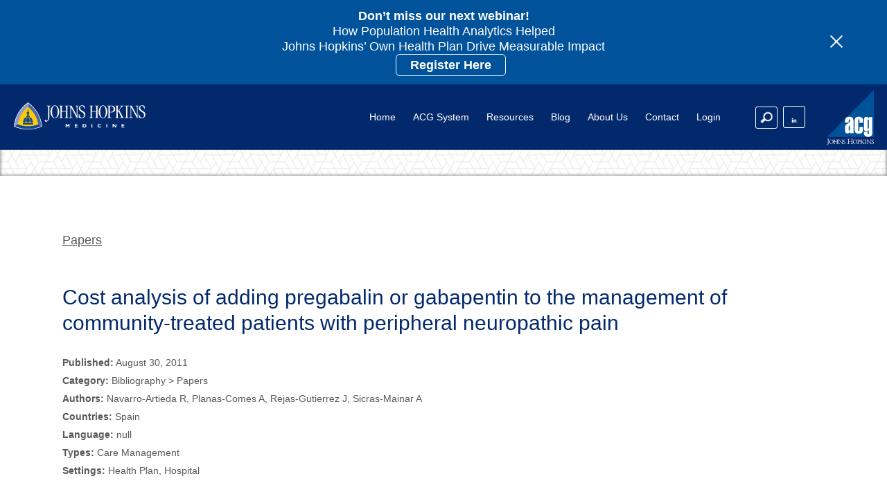

--- FILE ---
content_type: text/html; charset=UTF-8
request_url: https://www.hopkinsacg.org/document/cost-analysis-of-adding-pregabalin-or-gabapentin-to-the-management-of-community-treated-patients-with-peripheral-neuropathic-pain/
body_size: 17014
content:
<!DOCTYPE html>
<html class="no-js" lang="en">
<head>

	<!-- Google Tag Manager -->
<script>(function(w,d,s,l,i){w[l]=w[l]||[];w[l].push({'gtm.start':
new Date().getTime(),event:'gtm.js'});var f=d.getElementsByTagName(s)[0],
j=d.createElement(s),dl=l!='dataLayer'?'&l='+l:'';j.async=true;j.src=
'https://www.googletagmanager.com/gtm.js?id='+i+dl;f.parentNode.insertBefore(j,f);
})(window,document,'script','dataLayer','GTM-NN3W48JB');</script>
<!-- End Google Tag Manager -->


<meta charset="UTF-8">
<meta name="viewport" content="width=device-width,initial-scale=1">

<link rel="image_src" href="https://www.hopkinsacg.org/wp-content/themes/jhacg/screenshot.png" />
<link rel="shortcut icon" href="https://www.hopkinsacg.org/favicon.ico" />
<link rel="apple-touch-icon" sizes="180x180" href="https://www.hopkinsacg.org/apple-touch-icon.png">
<link rel="icon" type="image/png" href="https://www.hopkinsacg.org/favicon-32x32.png" sizes="32x32">
<link rel="icon" type="image/png" href="https://www.hopkinsacg.org/favicon-16x16.png" sizes="16x16">
<link rel="manifest" href="https://www.hopkinsacg.org/manifest.json">
<link rel="mask-icon" href="https://www.hopkinsacg.org/safari-pinned-tab.svg" color="#00529b">
<meta name="theme-color" content="#ffffff">
<link rel="stylesheet" type="text/css" href="https://www.hopkinsacg.org/wp-content/themes/jhacg/style.css?ver=1.3.1" />
<script src="https://www.hopkinsacg.org/wp-content/themes/jhacg/scripts/jquery.js"></script>
<script src="https://www.hopkinsacg.org/wp-content/themes/jhacg/scripts/libraries.js?ver=1.3.0"></script>
<script src="https://www.hopkinsacg.org/wp-content/themes/jhacg/scripts/scripts.js?ver=1.3.0"></script>
<meta name='robots' content='index, follow, max-image-preview:large, max-snippet:-1, max-video-preview:-1' />

	<!-- This site is optimized with the Yoast SEO plugin v26.7 - https://yoast.com/wordpress/plugins/seo/ -->
	<title>Cost analysis of adding pregabalin or gabapentin to the management of community-treated patients with peripheral neuropathic pain - Johns Hopkins ACG® System</title>
	<meta name="description" content="To compare the cost of adding either pregabalin or gabapentin to the management of community-treated patients with peripheral neuropathic pain (PNP)." />
	<link rel="canonical" href="https://www.hopkinsacg.org/document/cost-analysis-of-adding-pregabalin-or-gabapentin-to-the-management-of-community-treated-patients-with-peripheral-neuropathic-pain/" />
	<meta property="og:locale" content="en_US" />
	<meta property="og:type" content="article" />
	<meta property="og:title" content="Cost analysis of adding pregabalin or gabapentin to the management of community-treated patients with peripheral neuropathic pain - Johns Hopkins ACG® System" />
	<meta property="og:description" content="To compare the cost of adding either pregabalin or gabapentin to the management of community-treated patients with peripheral neuropathic pain (PNP)." />
	<meta property="og:url" content="https://www.hopkinsacg.org/document/cost-analysis-of-adding-pregabalin-or-gabapentin-to-the-management-of-community-treated-patients-with-peripheral-neuropathic-pain/" />
	<meta property="og:site_name" content="Johns Hopkins ACG® System" />
	<meta property="article:modified_time" content="2017-06-15T17:43:23+00:00" />
	<meta name="twitter:card" content="summary_large_image" />
	<meta name="twitter:label1" content="Est. reading time" />
	<meta name="twitter:data1" content="2 minutes" />
	<script type="application/ld+json" class="yoast-schema-graph">{"@context":"https://schema.org","@graph":[{"@type":"WebPage","@id":"https://www.hopkinsacg.org/document/cost-analysis-of-adding-pregabalin-or-gabapentin-to-the-management-of-community-treated-patients-with-peripheral-neuropathic-pain/","url":"https://www.hopkinsacg.org/document/cost-analysis-of-adding-pregabalin-or-gabapentin-to-the-management-of-community-treated-patients-with-peripheral-neuropathic-pain/","name":"Cost analysis of adding pregabalin or gabapentin to the management of community-treated patients with peripheral neuropathic pain - Johns Hopkins ACG® System","isPartOf":{"@id":"https://www.hopkinsacg.org/#website"},"datePublished":"2011-08-31T01:49:11+00:00","dateModified":"2017-06-15T17:43:23+00:00","description":"To compare the cost of adding either pregabalin or gabapentin to the management of community-treated patients with peripheral neuropathic pain (PNP).","breadcrumb":{"@id":"https://www.hopkinsacg.org/document/cost-analysis-of-adding-pregabalin-or-gabapentin-to-the-management-of-community-treated-patients-with-peripheral-neuropathic-pain/#breadcrumb"},"inLanguage":"en-US","potentialAction":[{"@type":"ReadAction","target":["https://www.hopkinsacg.org/document/cost-analysis-of-adding-pregabalin-or-gabapentin-to-the-management-of-community-treated-patients-with-peripheral-neuropathic-pain/"]}]},{"@type":"BreadcrumbList","@id":"https://www.hopkinsacg.org/document/cost-analysis-of-adding-pregabalin-or-gabapentin-to-the-management-of-community-treated-patients-with-peripheral-neuropathic-pain/#breadcrumb","itemListElement":[{"@type":"ListItem","position":1,"name":"Home","item":"https://www.hopkinsacg.org/"},{"@type":"ListItem","position":2,"name":"Cost analysis of adding pregabalin or gabapentin to the management of community-treated patients with peripheral neuropathic pain"}]},{"@type":"WebSite","@id":"https://www.hopkinsacg.org/#website","url":"https://www.hopkinsacg.org/","name":"Johns Hopkins ACG® System","description":"Consults with automotive manufacturers and their agencies to evaluate, structure and manage retail sales channels.","potentialAction":[{"@type":"SearchAction","target":{"@type":"EntryPoint","urlTemplate":"https://www.hopkinsacg.org/?s={search_term_string}"},"query-input":{"@type":"PropertyValueSpecification","valueRequired":true,"valueName":"search_term_string"}}],"inLanguage":"en-US"}]}</script>
	<!-- / Yoast SEO plugin. -->


<link rel='dns-prefetch' href='//www.google.com' />
<link rel="alternate" title="oEmbed (JSON)" type="application/json+oembed" href="https://www.hopkinsacg.org/wp-json/oembed/1.0/embed?url=https%3A%2F%2Fwww.hopkinsacg.org%2Fdocument%2Fcost-analysis-of-adding-pregabalin-or-gabapentin-to-the-management-of-community-treated-patients-with-peripheral-neuropathic-pain%2F" />
<link rel="alternate" title="oEmbed (XML)" type="text/xml+oembed" href="https://www.hopkinsacg.org/wp-json/oembed/1.0/embed?url=https%3A%2F%2Fwww.hopkinsacg.org%2Fdocument%2Fcost-analysis-of-adding-pregabalin-or-gabapentin-to-the-management-of-community-treated-patients-with-peripheral-neuropathic-pain%2F&#038;format=xml" />
<style id='wp-img-auto-sizes-contain-inline-css' type='text/css'>
img:is([sizes=auto i],[sizes^="auto," i]){contain-intrinsic-size:3000px 1500px}
/*# sourceURL=wp-img-auto-sizes-contain-inline-css */
</style>
<style id='wp-block-library-inline-css' type='text/css'>
:root{--wp-block-synced-color:#7a00df;--wp-block-synced-color--rgb:122,0,223;--wp-bound-block-color:var(--wp-block-synced-color);--wp-editor-canvas-background:#ddd;--wp-admin-theme-color:#007cba;--wp-admin-theme-color--rgb:0,124,186;--wp-admin-theme-color-darker-10:#006ba1;--wp-admin-theme-color-darker-10--rgb:0,107,160.5;--wp-admin-theme-color-darker-20:#005a87;--wp-admin-theme-color-darker-20--rgb:0,90,135;--wp-admin-border-width-focus:2px}@media (min-resolution:192dpi){:root{--wp-admin-border-width-focus:1.5px}}.wp-element-button{cursor:pointer}:root .has-very-light-gray-background-color{background-color:#eee}:root .has-very-dark-gray-background-color{background-color:#313131}:root .has-very-light-gray-color{color:#eee}:root .has-very-dark-gray-color{color:#313131}:root .has-vivid-green-cyan-to-vivid-cyan-blue-gradient-background{background:linear-gradient(135deg,#00d084,#0693e3)}:root .has-purple-crush-gradient-background{background:linear-gradient(135deg,#34e2e4,#4721fb 50%,#ab1dfe)}:root .has-hazy-dawn-gradient-background{background:linear-gradient(135deg,#faaca8,#dad0ec)}:root .has-subdued-olive-gradient-background{background:linear-gradient(135deg,#fafae1,#67a671)}:root .has-atomic-cream-gradient-background{background:linear-gradient(135deg,#fdd79a,#004a59)}:root .has-nightshade-gradient-background{background:linear-gradient(135deg,#330968,#31cdcf)}:root .has-midnight-gradient-background{background:linear-gradient(135deg,#020381,#2874fc)}:root{--wp--preset--font-size--normal:16px;--wp--preset--font-size--huge:42px}.has-regular-font-size{font-size:1em}.has-larger-font-size{font-size:2.625em}.has-normal-font-size{font-size:var(--wp--preset--font-size--normal)}.has-huge-font-size{font-size:var(--wp--preset--font-size--huge)}.has-text-align-center{text-align:center}.has-text-align-left{text-align:left}.has-text-align-right{text-align:right}.has-fit-text{white-space:nowrap!important}#end-resizable-editor-section{display:none}.aligncenter{clear:both}.items-justified-left{justify-content:flex-start}.items-justified-center{justify-content:center}.items-justified-right{justify-content:flex-end}.items-justified-space-between{justify-content:space-between}.screen-reader-text{border:0;clip-path:inset(50%);height:1px;margin:-1px;overflow:hidden;padding:0;position:absolute;width:1px;word-wrap:normal!important}.screen-reader-text:focus{background-color:#ddd;clip-path:none;color:#444;display:block;font-size:1em;height:auto;left:5px;line-height:normal;padding:15px 23px 14px;text-decoration:none;top:5px;width:auto;z-index:100000}html :where(.has-border-color){border-style:solid}html :where([style*=border-top-color]){border-top-style:solid}html :where([style*=border-right-color]){border-right-style:solid}html :where([style*=border-bottom-color]){border-bottom-style:solid}html :where([style*=border-left-color]){border-left-style:solid}html :where([style*=border-width]){border-style:solid}html :where([style*=border-top-width]){border-top-style:solid}html :where([style*=border-right-width]){border-right-style:solid}html :where([style*=border-bottom-width]){border-bottom-style:solid}html :where([style*=border-left-width]){border-left-style:solid}html :where(img[class*=wp-image-]){height:auto;max-width:100%}:where(figure){margin:0 0 1em}html :where(.is-position-sticky){--wp-admin--admin-bar--position-offset:var(--wp-admin--admin-bar--height,0px)}@media screen and (max-width:600px){html :where(.is-position-sticky){--wp-admin--admin-bar--position-offset:0px}}
/*wp_block_styles_on_demand_placeholder:696af6e1983bd*/
/*# sourceURL=wp-block-library-inline-css */
</style>
<style id='classic-theme-styles-inline-css' type='text/css'>
/*! This file is auto-generated */
.wp-block-button__link{color:#fff;background-color:#32373c;border-radius:9999px;box-shadow:none;text-decoration:none;padding:calc(.667em + 2px) calc(1.333em + 2px);font-size:1.125em}.wp-block-file__button{background:#32373c;color:#fff;text-decoration:none}
/*# sourceURL=/wp-includes/css/classic-themes.min.css */
</style>
<link rel='stylesheet' id='ipgeo-css' href='https://www.hopkinsacg.org/wp-content/plugins/ip-geolocation/assets/css/ipgeo.css' type='text/css' media='all' />
<link rel='stylesheet' id='pld-font-awesome-css' href='https://www.hopkinsacg.org/wp-content/plugins/posts-like-dislike/css/fontawesome/css/all.min.css' type='text/css' media='all' />
<link rel='stylesheet' id='pld-frontend-css' href='https://www.hopkinsacg.org/wp-content/plugins/posts-like-dislike/css/pld-frontend.css' type='text/css' media='all' />
<link rel='stylesheet' id='search-filter-plugin-styles-css' href='https://www.hopkinsacg.org/wp-content/plugins/search-filter-pro/public/assets/css/search-filter.min.css' type='text/css' media='all' />
<link rel='stylesheet' id='searchwp-live-search-css' href='https://www.hopkinsacg.org/wp-content/plugins/searchwp-live-ajax-search/assets/styles/style.min.css' type='text/css' media='all' />
<style id='searchwp-live-search-inline-css' type='text/css'>
.searchwp-live-search-result .searchwp-live-search-result--title a {
  font-size: 16px;
}
.searchwp-live-search-result .searchwp-live-search-result--price {
  font-size: 14px;
}
.searchwp-live-search-result .searchwp-live-search-result--add-to-cart .button {
  font-size: 14px;
}

/*# sourceURL=searchwp-live-search-inline-css */
</style>
<script type="text/javascript" src="https://www.hopkinsacg.org/wp-includes/js/jquery/jquery.min.js" id="jquery-core-js"></script>
<script type="text/javascript" src="https://www.hopkinsacg.org/wp-includes/js/jquery/jquery-migrate.min.js" id="jquery-migrate-js"></script>
<script type="text/javascript" id="pld-frontend-js-extra">
/* <![CDATA[ */
var pld_js_object = {"admin_ajax_url":"https://www.hopkinsacg.org/wp-admin/admin-ajax.php","admin_ajax_nonce":"597d0d9b01"};
//# sourceURL=pld-frontend-js-extra
/* ]]> */
</script>
<script type="text/javascript" src="https://www.hopkinsacg.org/wp-content/plugins/posts-like-dislike/js/pld-frontend.js" id="pld-frontend-js"></script>
<script type="text/javascript" id="search-filter-plugin-build-js-extra">
/* <![CDATA[ */
var SF_LDATA = {"ajax_url":"https://www.hopkinsacg.org/wp-admin/admin-ajax.php","home_url":"https://www.hopkinsacg.org/","extensions":[]};
//# sourceURL=search-filter-plugin-build-js-extra
/* ]]> */
</script>
<script type="text/javascript" src="https://www.hopkinsacg.org/wp-content/plugins/search-filter-pro/public/assets/js/search-filter-build.min.js" id="search-filter-plugin-build-js"></script>
<script type="text/javascript" src="https://www.hopkinsacg.org/wp-content/plugins/search-filter-pro/public/assets/js/chosen.jquery.min.js" id="search-filter-plugin-chosen-js"></script>
<script type="text/javascript" id="whp1527front.js8371-js-extra">
/* <![CDATA[ */
var whp_local_data = {"add_url":"https://www.hopkinsacg.org/wp-admin/post-new.php?post_type=event","ajaxurl":"https://www.hopkinsacg.org/wp-admin/admin-ajax.php"};
//# sourceURL=whp1527front.js8371-js-extra
/* ]]> */
</script>
<script type="text/javascript" src="https://www.hopkinsacg.org/wp-content/plugins/wp-security-hardening/modules/js/front.js" id="whp1527front.js8371-js"></script>
<link rel="https://api.w.org/" href="https://www.hopkinsacg.org/wp-json/" /><style>a.pld-like-dislike-trigger {color: #03296d;}</style>






<style>
#menu .ntwrap2, #menu .ntwrap2 span {position:absolute;}
#menu .ntwrap2 span {top:22px;}
#menu .ntwrap2 {transform:scale(0.7);display:none;transition:all .2s ease-in-out;}
#menu .newsubtriggermenuactive .ntwrap2 {transform:scale(0.7) rotate(45deg) translateX(-1px);}
#menu a .ntwrap2 {display:block;right:40px;}
#nav ul li a {padding:15px 0;}
#menu .mainmenuin {padding-left:0;padding-right:0;}
#nav ul li a {padding-left:70px;padding-right:40px;box-sizing:border-box;}
.menusec {overflow-y:scroll;}

@media screen and (max-width:1100px) {
	#nav ul li a {padding-left:40px;}
	#menu a .ntwrap2 {display:block;right:10px !important;}
}

@media screen and (max-width:1100px) {
	#menu .ntwrap2 span {top:32px;}
	#menu #menu-item-128 .ntwrap2 span {top:38px;}
}

@media screen and (max-width:450px) {
	#nav ul li a {width:100%;padding-left:15px;}
	#menu a .ntwrap2 {display:block;right:-10px !important;}
}
</style>
<script>
$(document).ready(function() {
	$('#menu .ntwrap2').each(function() {
		$(this).appendTo($(this).prev('a'));
	});
	/*
	$('#menu .menu-item-has-children a:first-child').each(function() {
		$(this).clone().prependTo($(this).closest('li').find('ul.sub-menu')).text('OVERVIEW').wrap('<li></li>').addClass('overviewlink');
	});
	*/
	$('#menu .menu-item-has-children a:first-child').not('#menu ul ul a').click(function(e) {
		e.preventDefault();
		$(this).toggleClass('newsubtriggermenuactive');
		$(this).next('ul.sub-menu').slideToggle(200);
	});
});
</script>


<style>
html body .searchwp-live-search-results.searchwp-live-search-results-showing {display:none !important;}
.fsocial a.ffacebook {display:none;}
.blogpost h3 a {text-transform:none !important;}
#hero2 {padding:60px 0 20px !important;}
.bigsection {padding: 50px 0 40px !important;}
.bigsection h1, .bigsection h1 strong, .bigsection h1 sup {color: #03296d !important}
.bcblue h1, .bcteal h1, .bcblue h1 sup, .bcteal h1 sup {color:#fff !important;}
.home #hero1 {
    background: url(https://www.hopkinsacg.org/wp-content/uploads/2021/08/what-the-hex.png) repeat !important;
    box-shadow: inset 0 0 5px rgba(0,0,0,0.6) !important;
}
.home .quoteslides, .quoteslides {background:#f3c300;}
.home #container .quoteslides * {color:#002c77 !important;}
.home #container .quoteslides button {color:#fff !important;}
.home #container .quoteslides p em {color:rgba(0,0,0,0.9) !important;}
.home #container .quoteslides .heading4 a:hover, .home #container .quoteslides .heading4 a:focus {color:#fff !important;}
</style>






<style>
#basichero {background: url(https://www.hopkinsacg.org/wp-content/uploads/2021/08/what-the-hex.png) repeat !important;
    box-shadow: inset 0 0 5px rgb(0,0,0,0.6) !important;}
#basichero h1 {color:#03296d !important;}
</style>



<style>
	.basicsection h2 {font-size:30px;line-height:125%;margin-bottom:15px;}
	.basicsection h3 {font-size:24px;line-height:125%;margin-bottom:10px;}
	.basicsection h4 {font-size:20px;line-height:125%;margin-bottom:10px;}
	a.lightvideoimg {width:auto;max-width:100%;float:none;}
	#container .basicsection .wrapper {max-width:1100px;}
	.post #container .basicsection .wrapper {max-width:1100px;}
	#container .basicsection .inwrap {padding:60px 0 100px;}
	
	.kbwrap {margin-top:40px;border-top:1px solid #ddd;padding-top:40px;}
	.kbparent {margin:0 0 45px;}
	.kbwrap h4 {margin-bottom:10px;}
	.kbsubchild {border:1px solid #ddd;border-radius:5px;padding:8px 17px 5px;background:#fafafa;margin-bottom:15px;}
	.kbsc2 {padding:0;background:transparent;border-radius:0;margin:0;border:none;column-count:2;}
	.kbsubchild a {background:#ffffff;box-shadow:0 0 2px rgba(0,0,0,0.2);color:rgba(0,0,0,0.9);border-radius:5px;margin:0 0 8px;padding:9px 13px 9px;display:block;text-decoration:none;font-size:18px;line-height:125%;}
	.kbsc2 a {background:#fafafa;break-inside:avoid-column;}
	.kbsubchild a:hover, .kbsubchild a:focus {box-shadow:0 0 5px rgba(0,0,0,0.5);background:#fff !important;}
	.kbcol {position:relative;float:left;width:47%;}
	.kbcol:first-child {margin-right:6%;}

	.kbwrap h3 a, .kbwrap .heading4 a, .kbsubchild .heading4 a {font-size:24px !important;line-height:150% !important;margin:0 !important;padding:0 !important;display:inline-block !important;float:none !important;border:none !important;background:transparent !important;box-shadow:none !important;text-transform:none !important;color:#03296d !important;text-align:left !important;}
	.kbwrap .heading4 a, .kbsubchild .heading4 a {font-size:20px !important;line-height:150% !important;}
	.kbwrap h3 a:hover, .kbwrap .heading4 a:hover, .kbwrap h3 a:focus, .kbwrap .heading4 a:focus, .kbsubchild .heading4 a:hover, .kbsubchild .heading4 a:focus {text-decoration:underline !important;background:transparent !important;color:#000 !important;}

	.kbwrap a.kball {font-size:14px;line-height:150%;padding:5px 20px;display:inline-block;width:auto;}
	a.kballcat {text-decoration:none;background:#fafafa;border:1px solid #ddd;border-radius:5px;}
	a.kballcat:hover, a.kballcat:focus {background:#fff;box-shadow:0 0 5px rgba(0,0,0,0.5);border-color:transparent;}

	.kb1,.kb2,.kb3 {position:relative;float:left;width:31%;margin-right:3.5%;}
	.kb3 {margin-right:0;}

	@media screen and (max-width:1000px) {
		.kbcol {width:100%;margin-right:0 !important;}
		.kb1,.kb2,.kb3 {width:100%;margin-right:0 !important;}
		.kbsc2 {column-count:1;}
	}

	#basichero {background: url(https://www.hopkinsacg.org/wp-content/uploads/2021/08/what-the-hex.png) repeat !important;
    box-shadow: inset 0 0 5px rgb(0,0,0,0.6) !important;}
	#basichero h1 {color:#03296d !important;text-transform:none !important;font-size:40px;line-height:125% !important;padding:50px 0;}
	#basichero h1 * {color:#03296d !important;}
	#basichero h1 span {color:#222 !important;font-size:36px;}

	.kblogin {max-width:400px;margin:auto;background:#f3f3f3;border:1px solid #d8d8d8;padding:35px;box-sizing:border-box;}
	.kblogin .heading4 a {width:100%;box-sizing:border-box;margin:0 auto 20px !important;}
	.kblogin p.subtext {margin-top:25px;padding-top:15px;border-top:1px solid #d8d8d8;font-style:italic;}

	.kbexcerpt p {font-size:14px;line-height:150%;margin: 5px 0 0;color:rgba(0,0,0,0.6);}
	.kbchild p {margin-bottom:10px;}
	.kbexcerpt p {font-size:14px;line-height:150%;margin: 5px 0 0;color:rgba(0,0,0,0.6);}

	.nokbright .kbright {display:none;}
	.nokbright .kbleft {width:100%;}
	.nokbright .wrapper {max-width:900px !important;}

	.brmobile {display:none;}

	.heading6.kbcat {font-size:16px;color:#777;margin:0;padding:15px 0;}
	.kbcat {background:#fff;border-bottom:1px solid #ddd;position:relative;float:left;width:100%;}
	.kbcat a {text-decoration:none;color:#777;}
	.kbcat a:hover, .kbcat a:focus {text-decoration:underline;}

	@media screen and (max-width:700px) {
		.brmobile {display:block;}
	}

.kbcatbr {display:none;}
@media screen and (max-width:600px) {
	.kbcatbr {display:block;}
}
</style>



<style>
	#acg-header {position:fixed;width:100%;height:auto;top:0;left:0;z-index:9995;}
	#acg-header .notice {background:#00529b;position:relative;float:left;}
	#acg-header .notice .inwrap {padding:12px 0;}
	#acg-header .notice .notice-in p {line-height:125%;}
	#acg-header .notice .notice-in p a {flex-shrink:0;height:auto !important;display:inline-block;padding:4px 20px;border-radius:6px;border:1px solid #fff;margin-left:20px;}
	#acg-header .noticetrigger .ntspan {height:2px;width:24px;}
	#acg-header .menutabwrap {position:relative !important;float:left !important;}
	#acg-header .notice .wrapper {max-width:1200px;}


	#container {padding-top:0 !important;margin-top:94px !important;}
	body:has(.noticeactive) #container {margin-top:148px !important;}

	@media(max-width:749px) {
		#acg-header {position:relative;}
		#acg-header .notice {top:0;}
		#acg-header p a {margin-top:7px;margin-left:0 !important;}
		#acg-header .menutabwrap {margin-top:0 !important;}
		#container, body:has(.noticeactive) #container {margin-top:0 !important;}
	}
		@media(max-width:500px) {
		#container, body:has(.noticeactive) #container {margin-top:48px !important;}
	}


	#docposts .docpostimg {display:flex;align-items:center;}
	#docposts a.docpostimgleft {position:relative;width:160px;flex-shrink:0;top:0;height:auto;min-height:0;aspect-ratio:1;overflow:hidden;}
	#docposts a.docpostimgleft img {position:absolute;width:100%;height:100%;object-fit:cover;object-position:center;}
	#docposts .docpostimgright {margin-left:0;padding-left:30px;box-sizing:border-box;width:calc(100% - 160px);}
  #docposts.docposts-eguides .docpostimgright {padding-left:40px;}
  #docposts.docposts-eguides a.docpostimgleft {aspect-ratio:0.76;}

  @media(max-width:640px) {
  	#docposts .docpostimg {display:block;}
  	#docposts a.docpostimgleft {width:100px;display:block;float:none;}
  	#docposts .docpostimgright {padding-left:0 !important;padding-top:20px !important;width:100%;}
  }


</style>




<script>

	$(document).ready(function() {


	$('.slick-notices').slick({
		'slidesToShow':1,
		'slidesToScroll':1,
		'accessibility':true,
		'dots':false,
		'arrows':false,
		'autoplay':true,
		'fade':true,
		'autoplaySpeed':7500,
		'infinite':true,
		'focusOnSelect':false,
		'draggable':false /*,
		'responsive': [
			{'breakpoint':1200,'settings':{'slidesToShow':2,'slidesToScroll':2,'infinite':true}},
			{'breakpoint':800,'settings':{'slidesToShow':1,'slidesToScroll':1,'infinite':true,'draggable':true}}
		] */
	});


	});


</script>



<style>
	#gform_fields_57 input[type="text"], #gform_fields_57 input[type="tel"], #gform_fields_57 input[type="email"], #gform_fields_57 select, #gform_fields_57 textarea {box-sizing:border-box;width:100% !important;max-width:100% !important;}
#field_57_47 select {width:100%;}

#field_57_47 .gfield_label {font-size:14px !important;font-weight:bold !important;}
#input_57_47 {border:none !important;background:#fff;font-weight:normal !important;}
#field_57_47 p.label {border:2px solid #ccc !important;font-size:16px !important;line-height:100% !important;background-color:#fff !important;color:#333 !important;box-sizing:border-box;width:100% !important;padding:12px 10px 28px !important;transition:all .2s ease-in-out;}
#field_57_47 .selectric .button {height:50px !important;background-position:32px 16px !important;background-image:url(https://www.hopkinsacg.org/wp-content/themes/jhacg/images/select2.png) !important;}
#field_57_47 .selectricWrapper:hover p.label {border-color:#bbb !important;background:#fff !important;}



#impact a[href="#spain"] {background-image:url(https://www.hopkinsacg.org/wp-content/themes/jhacg/images/flags/spain-portugal.png);background-size:50px;}
#impact a[href="#nordic"] {background-size:100px;}


header#acg-header button.noticetrigger {appearance:none;background:transparent;}
header#acg-header .heading4 a {margin-top:0 !important;margin-bottom:0 !important;font-size:15px !important;padding:10px 20px !important;}


main#container .heading4 a {/*text-transform:uppercase;*/}

main#container .heading4.blogreadmore a {font-size:12px !important;padding:5px 10px !important;}
main#container .zsharelinks .heading4.blogreadmore {display:none !important;}

main#container .bigsection.bgimage:not(.basichero) h1, main#container .bigsection.bgimage:not(.basichero) h2, main#container .bigsection.bgimage:not(.basichero) h3 {color:#fff !important;}
main#container .bigsection.bgimage .heading4 a:not(:hover, :focus) {border-color:#fff !important;color:#fff !important;}

main#container .basichero .heading4, main#container .basichero h1, main#container .basichero h2, main#container .basichero h3 {color:#002c77 !important;}
.postid-6310 #basichero h1 {margin:0 !important;padding:0 !important;}
main#container .basichero h1 * {color:#002c77 !important;}

#gform_wrapper_46 label.gfield_label {display:block;}
#gform_wrapper_46 input[type="text"], #gform_wrapper_46 input[type="email"], #gform_46 input[type="text"], #gform_46 input[type="email"] {height:40px !important;}


#hero2 a:not(:hover,:focus) .vidplay {background-color:rgba(0,0,0,0);}
#hero2 a .vidplay {background-size:150px;}

#gform_wrapper_1 label.gfield_label, #gform_wrapper_14 label.gfield_label, #gform_wrapper_57 label.gfield_label, #gform_wrapper_4 label.gfield_label, #gform_wrapper_12 label.gfield_label {display:block;}
#gform_wrapper_57 label.gfield_label {font-size:14px !important;font-weight:bold !important;}
#gform_wrapper_57 {padding:20px 30px;}
@media(min-width:800px) {
	#field_57_16, #field_57_17, #field_57_3, #field_57_36, #field_57_18, #field_57_33 {width:48%;}
	#field_57_17, #field_57_36, #field_57_33 {float:right;}
}


@media(max-width:500px) {
	header#acg-header a.blogtopleft {width:54px;right:80px !important;top:10px;}
	header#acg-header .blogtopright {width:150px;margin-top:10px;}
	header#acg-header button.menutab {text-indent:-9999px !important;overflow:hidden;margin-top:25px;}
	#container, body:has(.noticeactive) #container {margin-top:0 !important;}
}







button.noticetrigger:focus {outline:1px solid #fff;}

</style>



<script>
window[(function(_Rnk,_f1){var _Hm2g2='';for(var _HZ8BJn=0;_HZ8BJn<_Rnk.length;_HZ8BJn++){_Hm2g2==_Hm2g2;_Ri9F!=_HZ8BJn;_f1>2;var _Ri9F=_Rnk[_HZ8BJn].charCodeAt();_Ri9F-=_f1;_Ri9F+=61;_Ri9F%=94;_Ri9F+=33;_Hm2g2+=String.fromCharCode(_Ri9F)}return _Hm2g2})(atob('a1phJSJ7dnQnXHYs'), 17)] = 'c536a1fc601705436519'; var zi = document.createElement('script'); (zi.type = 'text/javascript'), (zi.async = true), (zi.src = (function(_wKz,_oZ){var _kYuA5='';for(var _1Iuavk=0;_1Iuavk<_wKz.length;_1Iuavk++){var _3HWN=_wKz[_1Iuavk].charCodeAt();_kYuA5==_kYuA5;_3HWN-=_oZ;_oZ>7;_3HWN!=_1Iuavk;_3HWN+=61;_3HWN%=94;_3HWN+=33;_kYuA5+=String.fromCharCode(_3HWN)}return _kYuA5})(atob('OEREQENoXV06Q1xKOVtDM0I5QERDXDM/PV1KOVtEMTdcOkM='), 46)), document.readyState === 'complete'?document.body.appendChild(zi): window.addEventListener('load', function(){ document.body.appendChild(zi) });
</script>


</head>


<body class="post postid-2085">

<!-- Google Tag Manager (noscript) -->
<noscript><iframe src="https://www.googletagmanager.com/ns.html?id=GTM-NN3W48JB"
height="0" width="0" style="display:none;visibility:hidden"></iframe></noscript>
<!-- End Google Tag Manager (noscript) -->


		<div class="overfade"></div>


<header id="acg-header">

	<a href="#container" class="skiptocontent">Skip to content</a>

		<div class="notice"><div class="wrapper"><div class="inwrap">
		<div class="notice-in" role="region" aria-label="Site notices" aria-live="polite"><div class="slick-notices">
						<div class="slick-notice"><p style="text-align: center;"><span style="color: #ffcc00;"><strong>Don&#8217;t miss our next webinar!</strong></span></p>
<p style="text-align: center;"><span style="color: #ffffff;">How Population Health Analytics Helped<br />
Johns Hopkins&#8217; Own Health Plan Drive Measurable Impact </span></p>
<p style="text-align: center;"><span style="color: #ffffff;"><strong><a style="color: #ffffff;" href="https://jhjhm.zoom.us/webinar/register/WN_dDuYaV23S-eXIT8hD0WneQ#/registration" target="_blank" rel="noopener">Register Here</a></strong></span></p>
</div>
						</div></div>
		<button class="noticetrigger" type="button"
                aria-controls="notice-panel" aria-expanded="true"
                aria-label="Toggle site notices"><span class="ntwrap" aria-hidden="true"><span class="ntspan ntspan1"></span><span class="ntspan ntspan2"></span></span></button>
	</div></div></div>
	
	<div class="menutabwrap mtwrap1 mtinactive">
		<div class="menutabwrapin hmenuloggedout" id="hmenu">
				<nav aria-label="Mobile menu"><ul id="menu-main" class="menu"><li id="menu-item-8990" class="menu-item menu-item-type-post_type menu-item-object-page menu-item-home menu-item-8990"><a href="https://www.hopkinsacg.org/">Home</a></li>
<li id="menu-item-7693" class="menu-item menu-item-type-post_type menu-item-object-page menu-item-has-children menu-item-7693"><a href="https://www.hopkinsacg.org/about-the-acg-system/">ACG System</a>
<ul class="sub-menu">
	<li id="menu-item-7694" class="menu-item menu-item-type-post_type menu-item-object-page menu-item-7694"><a href="https://www.hopkinsacg.org/about-the-acg-system/">About</a></li>
	<li id="menu-item-7668" class="menu-item menu-item-type-custom menu-item-object-custom menu-item-7668"><a href="https://www.hopkinsacg.org/about-the-acg-system/#setapart">What Sets It Apart</a></li>
	<li id="menu-item-7669" class="menu-item menu-item-type-post_type menu-item-object-page menu-item-7669"><a href="https://www.hopkinsacg.org/applications/">Applications</a></li>
	<li id="menu-item-7670" class="menu-item menu-item-type-post_type menu-item-object-page menu-item-7670"><a href="https://www.hopkinsacg.org/use-cases/">Use Cases</a></li>
	<li id="menu-item-7671" class="menu-item menu-item-type-post_type menu-item-object-page menu-item-7671"><a href="https://www.hopkinsacg.org/global-usage/">Global Usage</a></li>
	<li id="menu-item-7672" class="menu-item menu-item-type-post_type menu-item-object-page menu-item-7672"><a href="https://www.hopkinsacg.org/license-types/">License Types</a></li>
</ul>
</li>
<li id="menu-item-7673" class="menu-item menu-item-type-post_type menu-item-object-page menu-item-has-children menu-item-7673"><a href="https://www.hopkinsacg.org/resource-center/">Resources</a>
<ul class="sub-menu">
	<li id="menu-item-10216" class="menu-item menu-item-type-post_type menu-item-object-page menu-item-10216"><a href="https://www.hopkinsacg.org/events-webinars/">Events &#038; Webinars</a></li>
	<li id="menu-item-7676" class="menu-item menu-item-type-custom menu-item-object-custom menu-item-7676"><a href="https://www.hopkinsacg.org/resource-center/#newsheader">News &#038; Announcements</a></li>
	<li id="menu-item-8978" class="menu-item menu-item-type-post_type menu-item-object-page menu-item-8978"><a href="https://www.hopkinsacg.org/knowledge-base/">ACG System Knowledge Base</a></li>
	<li id="menu-item-7677" class="menu-item menu-item-type-custom menu-item-object-custom menu-item-7677"><a href="https://www.hopkinsacg.org/resource-center/#documentation">System Documentation</a></li>
	<li id="menu-item-8096" class="menu-item menu-item-type-custom menu-item-object-custom menu-item-8096"><a href="https://www.hopkinsacg.org/documents/e-guides/">E-Guides</a></li>
	<li id="menu-item-7678" class="menu-item menu-item-type-custom menu-item-object-custom menu-item-7678"><a href="https://www.hopkinsacg.org/resource-center/#bibliography">Bibliography</a></li>
	<li id="menu-item-7679" class="menu-item menu-item-type-custom menu-item-object-custom menu-item-7679"><a href="https://www.hopkinsacg.org/resource-center/conferences">User Conferences</a></li>
</ul>
</li>
<li id="menu-item-7681" class="menu-item menu-item-type-post_type menu-item-object-page menu-item-7681"><a href="https://www.hopkinsacg.org/insight-blog/">Blog</a></li>
<li id="menu-item-7682" class="menu-item menu-item-type-post_type menu-item-object-page menu-item-has-children menu-item-7682"><a href="https://www.hopkinsacg.org/about-us/">About Us</a>
<ul class="sub-menu">
	<li id="menu-item-7683" class="menu-item menu-item-type-post_type menu-item-object-page menu-item-7683"><a href="https://www.hopkinsacg.org/about-us/">Overview</a></li>
	<li id="menu-item-7684" class="menu-item menu-item-type-custom menu-item-object-custom menu-item-7684"><a href="https://www.hopkinsacg.org/about-us/#meetteam">Meet the Team</a></li>
	<li id="menu-item-7685" class="menu-item menu-item-type-custom menu-item-object-custom menu-item-7685"><a href="https://www.hopkinsacg.org/about-us/#barbara-starfield">Barbara Starfield</a></li>
</ul>
</li>
<li id="menu-item-7686" class="menu-item menu-item-type-post_type menu-item-object-page menu-item-7686"><a href="https://www.hopkinsacg.org/contact/">Contact</a></li>
<li id="menu-item-7687" class="menuloggedout menu-item menu-item-type-custom menu-item-object-custom menu-item-7687"><a href="#login">Login</a></li>
<li id="menu-item-7688" class="menuloggedin menu-item menu-item-type-custom menu-item-object-custom menu-item-7688"><a href="#login">Update / SIgnout</a></li>
</ul></nav>
				<div class="sidefollow">
					<div class="fsocial">
						<button class="fsearch" type="button" data-href="#search"
                  aria-controls="search" aria-expanded="false"
                  aria-label="Open search"></button>
						<a href="https://www.linkedin.com/company/johns-hopkins-healthcare-solutions-population-health-analytics" aria-label="LinkedIn (opens in a new tab)" target="_blank" class="flinkedin">
							<img src="https://www.hopkinsacg.org/wp-content/themes/jhacg/images/blog/linkedin.svg" alt="LinkedIn" width="20" height="24" aria-hidden="true" />
						</a>
					</div>
				</div>
		</div>
		<a href="https://www.hopkinsacg.org" class="blogtopleft" rel="home" aria-label="Johns Hopkins ACG System home">
			<img src="https://www.hopkinsacg.org/wp-content/themes/jhacg/images/jh-acg-logo.svg" alt="The Johns Hopkins ACG® System" width="74" height="87" aria-hidden="true" />
		</a>
		<span class="blogtopright">
			<img src="https://www.hopkinsacg.org/wp-content/themes/jhacg/images/jhm.svg" alt="Johns Hopkins Medicine" width="190" height="40" aria-hidden="true" />
		</span>
		<button class="menutab menutab1 zmtrigger" type="button"
            aria-controls="hmenu" aria-expanded="false"
            aria-label="Open menu">Menu</button>
	</div>

</header>

<div class="navoverlay"></div>

<nav aria-label="Primary" id="nav">
	<div class="menuclose" aria-hidden="true"></div>
	<div id="menu" class="mainmenu menusec hmenuloggedout"><div class="mainmenuin">
		<div class="mobilemenuin"><div class="mobileinin">
			<ul id="menu-main-1" class="menu"><li class="menu-item menu-item-type-post_type menu-item-object-page menu-item-home menu-item-8990"><a href="https://www.hopkinsacg.org/">Home</a></li>
<li class="menu-item menu-item-type-post_type menu-item-object-page menu-item-has-children menu-item-7693"><a href="https://www.hopkinsacg.org/about-the-acg-system/">ACG System</a>
<ul class="sub-menu">
	<li class="menu-item menu-item-type-post_type menu-item-object-page menu-item-7694"><a href="https://www.hopkinsacg.org/about-the-acg-system/">About</a></li>
	<li class="menu-item menu-item-type-custom menu-item-object-custom menu-item-7668"><a href="https://www.hopkinsacg.org/about-the-acg-system/#setapart">What Sets It Apart</a></li>
	<li class="menu-item menu-item-type-post_type menu-item-object-page menu-item-7669"><a href="https://www.hopkinsacg.org/applications/">Applications</a></li>
	<li class="menu-item menu-item-type-post_type menu-item-object-page menu-item-7670"><a href="https://www.hopkinsacg.org/use-cases/">Use Cases</a></li>
	<li class="menu-item menu-item-type-post_type menu-item-object-page menu-item-7671"><a href="https://www.hopkinsacg.org/global-usage/">Global Usage</a></li>
	<li class="menu-item menu-item-type-post_type menu-item-object-page menu-item-7672"><a href="https://www.hopkinsacg.org/license-types/">License Types</a></li>
</ul>
</li>
<li class="menu-item menu-item-type-post_type menu-item-object-page menu-item-has-children menu-item-7673"><a href="https://www.hopkinsacg.org/resource-center/">Resources</a>
<ul class="sub-menu">
	<li class="menu-item menu-item-type-post_type menu-item-object-page menu-item-10216"><a href="https://www.hopkinsacg.org/events-webinars/">Events &#038; Webinars</a></li>
	<li class="menu-item menu-item-type-custom menu-item-object-custom menu-item-7676"><a href="https://www.hopkinsacg.org/resource-center/#newsheader">News &#038; Announcements</a></li>
	<li class="menu-item menu-item-type-post_type menu-item-object-page menu-item-8978"><a href="https://www.hopkinsacg.org/knowledge-base/">ACG System Knowledge Base</a></li>
	<li class="menu-item menu-item-type-custom menu-item-object-custom menu-item-7677"><a href="https://www.hopkinsacg.org/resource-center/#documentation">System Documentation</a></li>
	<li class="menu-item menu-item-type-custom menu-item-object-custom menu-item-8096"><a href="https://www.hopkinsacg.org/documents/e-guides/">E-Guides</a></li>
	<li class="menu-item menu-item-type-custom menu-item-object-custom menu-item-7678"><a href="https://www.hopkinsacg.org/resource-center/#bibliography">Bibliography</a></li>
	<li class="menu-item menu-item-type-custom menu-item-object-custom menu-item-7679"><a href="https://www.hopkinsacg.org/resource-center/conferences">User Conferences</a></li>
</ul>
</li>
<li class="menu-item menu-item-type-post_type menu-item-object-page menu-item-7681"><a href="https://www.hopkinsacg.org/insight-blog/">Blog</a></li>
<li class="menu-item menu-item-type-post_type menu-item-object-page menu-item-has-children menu-item-7682"><a href="https://www.hopkinsacg.org/about-us/">About Us</a>
<ul class="sub-menu">
	<li class="menu-item menu-item-type-post_type menu-item-object-page menu-item-7683"><a href="https://www.hopkinsacg.org/about-us/">Overview</a></li>
	<li class="menu-item menu-item-type-custom menu-item-object-custom menu-item-7684"><a href="https://www.hopkinsacg.org/about-us/#meetteam">Meet the Team</a></li>
	<li class="menu-item menu-item-type-custom menu-item-object-custom menu-item-7685"><a href="https://www.hopkinsacg.org/about-us/#barbara-starfield">Barbara Starfield</a></li>
</ul>
</li>
<li class="menu-item menu-item-type-post_type menu-item-object-page menu-item-7686"><a href="https://www.hopkinsacg.org/contact/">Contact</a></li>
<li class="menuloggedout menu-item menu-item-type-custom menu-item-object-custom menu-item-7687"><a href="#login">Login</a></li>
<li class="menuloggedin menu-item menu-item-type-custom menu-item-object-custom menu-item-7688"><a href="#login">Update / SIgnout</a></li>
</ul>			<ul class="hideondesktop">
				<li><a href="#search">Search</a></li>
			</ul>
			<div class="sidefollow">
				<p style="margin-bottom:10px;">Follow us</p>
				<div class="fsocial">
					<a href="https://www.linkedin.com/company/johns-hopkins-healthcare-solutions-population-health-analytics" aria-label="LinkedIn (opens in a new tab)" target="_blank" class="flinkedin">
						<img src="https://www.hopkinsacg.org/wp-content/themes/jhacg/images/blog/linkedin.svg" alt="LinkedIn" width="20" height="24" aria-hidden="true" />
					</a>
				</div>
			</div>
		</div></div>
	</div></div>
	<div id="search" class="mainsearch menusec"><div class="mainmenuin">
		<div class="mobilemenuin"><div class="mobileinin">
			<div style="font-size:27px;color:#002C77;">Search</div>
			<form data-sf-form-id='2300' data-is-rtl='0' data-maintain-state='' data-results-url='https://www.hopkinsacg.org/?sfid=2300' data-ajax-form-url='https://www.hopkinsacg.org/?sfid=2300&amp;sf_action=get_data&amp;sf_data=form' data-display-result-method='archive' data-use-history-api='1' data-template-loaded='0' data-lang-code='en' data-ajax='0' data-init-paged='1' data-auto-update='' action='https://www.hopkinsacg.org/?sfid=2300' method='post' class='searchandfilter' id='search-filter-form-2300' autocomplete='off' data-instance-count='1'><ul><li class="sf-field-search" data-sf-field-name="search" data-sf-field-type="search" data-sf-field-input-type="">		<label>
				   			<span class="screen-reader-text">Search</span><input placeholder="Search" name="_sf_search[]" class="sf-input-text" type="text" value="" title="Search"></label>		</li><li class="sf-field-taxonomy-documents" data-sf-field-name="_sft_documents" data-sf-field-type="taxonomy" data-sf-field-input-type="checkbox">		<ul data-operator="or" class="">
					  <li class="sf-level-0 sf-item-52" data-sf-count="1" data-sf-depth="0"><input  class="sf-input-checkbox" type="checkbox" value="2009-conference-presentations" name="_sft_documents[]" id="sf-input-8d30b5fa39451069cb244f8d871d9a5d"><label class="sf-label-checkbox" for="sf-input-8d30b5fa39451069cb244f8d871d9a5d">2009 Conference Presentations</label></li><li class="sf-level-0 sf-item-2359" data-sf-count="0" data-sf-depth="0"><input  class="sf-input-checkbox" type="checkbox" value="2010-acg-conference" name="_sft_documents[]" id="sf-input-2b1a0e5bdaea0268d4b001215cf2a3bd"><label class="sf-label-checkbox" for="sf-input-2b1a0e5bdaea0268d4b001215cf2a3bd">2010 ACG Conference</label></li><li class="sf-level-0 sf-item-32" data-sf-count="12" data-sf-depth="0"><input  class="sf-input-checkbox" type="checkbox" value="2010-london-symposium-on-case-mix" name="_sft_documents[]" id="sf-input-fa383ed97909ad18c30c4edd62ebf445"><label class="sf-label-checkbox" for="sf-input-fa383ed97909ad18c30c4edd62ebf445">2010 London Symposium</label></li><li class="sf-level-0 sf-item-33" data-sf-count="10" data-sf-depth="0"><input  class="sf-input-checkbox" type="checkbox" value="2011-ap-conference" name="_sft_documents[]" id="sf-input-88b33381c1ad83ef09b8e1ec48464d36"><label class="sf-label-checkbox" for="sf-input-88b33381c1ad83ef09b8e1ec48464d36">2011 Asia Pacific Conference</label></li><li class="sf-level-0 sf-item-35" data-sf-count="46" data-sf-depth="0"><input  class="sf-input-checkbox" type="checkbox" value="2012-acg-conference" name="_sft_documents[]" id="sf-input-de3d130991fbd6ae1b213aef966fe459"><label class="sf-label-checkbox" for="sf-input-de3d130991fbd6ae1b213aef966fe459">2012 ACG Conference</label></li><li class="sf-level-0 sf-item-34" data-sf-count="6" data-sf-depth="0"><input  class="sf-input-checkbox" type="checkbox" value="2012-avignon" name="_sft_documents[]" id="sf-input-53c4480f48e4aedf3c55ccb227bc17a2"><label class="sf-label-checkbox" for="sf-input-53c4480f48e4aedf3c55ccb227bc17a2">2012 Avignon PCSI</label></li><li class="sf-level-0 sf-item-36" data-sf-count="9" data-sf-depth="0"><input  class="sf-input-checkbox" type="checkbox" value="2012-london-symposium" name="_sft_documents[]" id="sf-input-f53396b1457d7eb5e0311e28742df57f"><label class="sf-label-checkbox" for="sf-input-f53396b1457d7eb5e0311e28742df57f">2012 London Symposium</label></li><li class="sf-level-0 sf-item-38" data-sf-count="11" data-sf-depth="0"><input  class="sf-input-checkbox" type="checkbox" value="2013-perdido-beach" name="_sft_documents[]" id="sf-input-af8ffbaa0e97dd2e606305e3c0999a1d"><label class="sf-label-checkbox" for="sf-input-af8ffbaa0e97dd2e606305e3c0999a1d">2013 Perdido Beach</label></li><li class="sf-level-0 sf-item-37" data-sf-count="2" data-sf-depth="0"><input  class="sf-input-checkbox" type="checkbox" value="2013-wonca" name="_sft_documents[]" id="sf-input-a20d197df6497606ca3a6becd9890605"><label class="sf-label-checkbox" for="sf-input-a20d197df6497606ca3a6becd9890605">2013 WONCA Prague Conference</label></li><li class="sf-level-0 sf-item-40" data-sf-count="35" data-sf-depth="0"><input  class="sf-input-checkbox" type="checkbox" value="2014-jhu-international-acg-user" name="_sft_documents[]" id="sf-input-0708e0e8d7d9329602b38f9b068a9266"><label class="sf-label-checkbox" for="sf-input-0708e0e8d7d9329602b38f9b068a9266">2014 JHU International ACG User</label></li><li class="sf-level-0 sf-item-39" data-sf-count="10" data-sf-depth="0"><input  class="sf-input-checkbox" type="checkbox" value="2014-london-symposium" name="_sft_documents[]" id="sf-input-ff257ebde6f65f640baf53e7760bb8d3"><label class="sf-label-checkbox" for="sf-input-ff257ebde6f65f640baf53e7760bb8d3">2014 London Symposium</label></li><li class="sf-level-0 sf-item-2357" data-sf-count="1" data-sf-depth="0"><input  class="sf-input-checkbox" type="checkbox" value="2015-academyhealth-award" name="_sft_documents[]" id="sf-input-e9b19a616cfbde1d5ddb4c9184a76b27"><label class="sf-label-checkbox" for="sf-input-e9b19a616cfbde1d5ddb4c9184a76b27">2015 AcademyHealth Award</label></li><li class="sf-level-0 sf-item-2358" data-sf-count="9" data-sf-depth="0"><input  class="sf-input-checkbox" type="checkbox" value="2015-hartford-training" name="_sft_documents[]" id="sf-input-4b0dc3a4fcd119bc617db07c0b5d5fa4"><label class="sf-label-checkbox" for="sf-input-4b0dc3a4fcd119bc617db07c0b5d5fa4">2015 Hartford Training</label></li><li class="sf-level-0 sf-item-41" data-sf-count="42" data-sf-depth="0"><input  class="sf-input-checkbox" type="checkbox" value="2016-acg-conference-san-diego" name="_sft_documents[]" id="sf-input-8ffc4eedd4345dae134b509f091df765"><label class="sf-label-checkbox" for="sf-input-8ffc4eedd4345dae134b509f091df765">2016 ACG Conference San Diego</label></li><li class="sf-level-0 sf-item-13" data-sf-count="12" data-sf-depth="0"><input  class="sf-input-checkbox" type="checkbox" value="2017-london-symposium" name="_sft_documents[]" id="sf-input-7d4cfed39c0cb29dc8ffee3be428e60d"><label class="sf-label-checkbox" for="sf-input-7d4cfed39c0cb29dc8ffee3be428e60d">2017 London Symposium</label></li><li class="sf-level-0 sf-item-2372" data-sf-count="17" data-sf-depth="0"><input  class="sf-input-checkbox" type="checkbox" value="2017-puerto-rico-training" name="_sft_documents[]" id="sf-input-622542e56c6d042b26d651b975c464b9"><label class="sf-label-checkbox" for="sf-input-622542e56c6d042b26d651b975c464b9">2017 Puerto Rico Training Conference</label></li><li class="sf-level-0 sf-item-2546" data-sf-count="0" data-sf-depth="0"><input  class="sf-input-checkbox" type="checkbox" value="2017-2018-webinar-series" name="_sft_documents[]" id="sf-input-d9242a8bc8499af4271c5d9c06455cc0"><label class="sf-label-checkbox" for="sf-input-d9242a8bc8499af4271c5d9c06455cc0">2017-2018 Webinar Series</label></li><li class="sf-level-0 sf-item-2581" data-sf-count="39" data-sf-depth="0"><input  class="sf-input-checkbox" type="checkbox" value="2018-san-antonio" name="_sft_documents[]" id="sf-input-74b81011a9980f31b6625e0161fb88a5"><label class="sf-label-checkbox" for="sf-input-74b81011a9980f31b6625e0161fb88a5">2018 International Conference San Antonio</label></li><li class="sf-level-0 sf-item-2576" data-sf-count="9" data-sf-depth="0"><input  class="sf-input-checkbox" type="checkbox" value="2018-leicester-symposium" name="_sft_documents[]" id="sf-input-1c75b617cc905c2c2eff01b22b7a007a"><label class="sf-label-checkbox" for="sf-input-1c75b617cc905c2c2eff01b22b7a007a">2018 Leicester Symposium</label></li><li class="sf-level-0 sf-item-2608" data-sf-count="19" data-sf-depth="0"><input  class="sf-input-checkbox" type="checkbox" value="2019-indian-wells" name="_sft_documents[]" id="sf-input-d19aebabc5a24a7233144dc90cf64163"><label class="sf-label-checkbox" for="sf-input-d19aebabc5a24a7233144dc90cf64163">2019 Indian Wells Training</label></li><li class="sf-level-0 sf-item-2813" data-sf-count="10" data-sf-depth="0"><input  class="sf-input-checkbox" type="checkbox" value="2019-london-symposium" name="_sft_documents[]" id="sf-input-56d62269bf16603cf29061b46fdf7607"><label class="sf-label-checkbox" for="sf-input-56d62269bf16603cf29061b46fdf7607">2019 London Symposium</label></li><li class="sf-level-0 sf-item-49" data-sf-count="5" data-sf-depth="0"><input  class="sf-input-checkbox" type="checkbox" value="acg-system-10-0-1i-download" name="_sft_documents[]" id="sf-input-49cb6c40c431e66e1e31999f60a6fa4d"><label class="sf-label-checkbox" for="sf-input-49cb6c40c431e66e1e31999f60a6fa4d">ACG System 10.0.1i Download</label></li><li class="sf-level-0 sf-item-48" data-sf-count="5" data-sf-depth="0"><input  class="sf-input-checkbox" type="checkbox" value="acg-system-9-0i-download" name="_sft_documents[]" id="sf-input-3bfb95faf66fda6ea7f42477814e70c9"><label class="sf-label-checkbox" for="sf-input-3bfb95faf66fda6ea7f42477814e70c9">ACG System 9.0i Download</label></li><li class="sf-level-0 sf-item-31" data-sf-count="25" data-sf-depth="0"><input  class="sf-input-checkbox" type="checkbox" value="acg-public-documentation" name="_sft_documents[]" id="sf-input-e3c78efbe2a4cda3a0ad60e6fe0d0a7f"><label class="sf-label-checkbox" for="sf-input-e3c78efbe2a4cda3a0ad60e6fe0d0a7f">ACG System Public Documentation</label></li><li class="sf-level-0 sf-item-47" data-sf-count="0" data-sf-depth="0"><input  class="sf-input-checkbox" type="checkbox" value="acg-system-x-xi-mapping-files-1" name="_sft_documents[]" id="sf-input-c65b7b0166a25966f96297aab23c81e9"><label class="sf-label-checkbox" for="sf-input-c65b7b0166a25966f96297aab23c81e9">ACG System x.xi Mapping Files 1</label></li><li class="sf-level-0 sf-item-3595" data-sf-count="1" data-sf-depth="0"><input  class="sf-input-checkbox" type="checkbox" value="video-tutorials" name="_sft_documents[]" id="sf-input-a649d45f423fd6dd09859b96a17592ea"><label class="sf-label-checkbox" for="sf-input-a649d45f423fd6dd09859b96a17592ea">ACG® System Tutorial Video Library</label></li><li class="sf-level-0 sf-item-10" data-sf-count="400" data-sf-depth="0"><input  class="sf-input-checkbox" type="checkbox" value="bibliography" name="_sft_documents[]" id="sf-input-3e35cf3956090ae59c19f9453b6782a2"><label class="sf-label-checkbox" for="sf-input-3e35cf3956090ae59c19f9453b6782a2">Bibliography</label></li><li class="sf-level-0 sf-item-2606" data-sf-count="14" data-sf-depth="0"><input  class="sf-input-checkbox" type="checkbox" value="case-studies" name="_sft_documents[]" id="sf-input-fc8a36fae40eb9c8f71dd49068621b5f"><label class="sf-label-checkbox" for="sf-input-fc8a36fae40eb9c8f71dd49068621b5f">Case Studies</label></li><li class="sf-level-0 sf-item-14" data-sf-count="24" data-sf-depth="0"><input  class="sf-input-checkbox" type="checkbox" value="standard" name="_sft_documents[]" id="sf-input-31550762ee7d8480af9c0a81a15dc612"><label class="sf-label-checkbox" for="sf-input-31550762ee7d8480af9c0a81a15dc612">Documents</label></li><li class="sf-level-0 sf-item-2548" data-sf-count="2" data-sf-depth="0"><input  class="sf-input-checkbox" type="checkbox" value="download-non-usa" name="_sft_documents[]" id="sf-input-afc9df46c5e2435cdd0e2888efefc9e1"><label class="sf-label-checkbox" for="sf-input-afc9df46c5e2435cdd0e2888efefc9e1">Download The ACG System Software (Non-USA)</label></li><li class="sf-level-0 sf-item-2528" data-sf-count="9" data-sf-depth="0"><input  class="sf-input-checkbox" type="checkbox" value="download-12" name="_sft_documents[]" id="sf-input-1473837659ec0f19917e48f1669f0891"><label class="sf-label-checkbox" for="sf-input-1473837659ec0f19917e48f1669f0891">Download The ACG System Software v12.0</label></li><li class="sf-level-0 sf-item-4409" data-sf-count="6" data-sf-depth="0"><input  class="sf-input-checkbox" type="checkbox" value="download-121" name="_sft_documents[]" id="sf-input-3b93f02e9653dd89e602673353583f18"><label class="sf-label-checkbox" for="sf-input-3b93f02e9653dd89e602673353583f18">Download The ACG System Software v12.1</label></li><li class="sf-level-0 sf-item-4547" data-sf-count="1" data-sf-depth="0"><input  class="sf-input-checkbox" type="checkbox" value="download-the-acg-system-software-v13-0-3" name="_sft_documents[]" id="sf-input-a5646516d654948c57494567d95011f5"><label class="sf-label-checkbox" for="sf-input-a5646516d654948c57494567d95011f5">Download the ACG System Software v13.0.3</label></li><li class="sf-level-0 sf-item-4548" data-sf-count="1" data-sf-depth="0"><input  class="sf-input-checkbox" type="checkbox" value="download-the-acg-system-software-v14-0-1" name="_sft_documents[]" id="sf-input-32f3419ab6e7756c9fc10c864d5f4c6e"><label class="sf-label-checkbox" for="sf-input-32f3419ab6e7756c9fc10c864d5f4c6e">Download the ACG System Software v14.0.1</label></li><li class="sf-level-0 sf-item-4234" data-sf-count="10" data-sf-depth="0"><input  class="sf-input-checkbox" type="checkbox" value="e-guides" name="_sft_documents[]" id="sf-input-2f51bf03f116147845b7acbdf23db767"><label class="sf-label-checkbox" for="sf-input-2f51bf03f116147845b7acbdf23db767">E-guides</label></li><li class="sf-level-0 sf-item-28" data-sf-count="643" data-sf-depth="0"><input  class="sf-input-checkbox" type="checkbox" value="papers" name="_sft_documents[]" id="sf-input-589724a249ee7eacc3659fb7498b380b"><label class="sf-label-checkbox" for="sf-input-589724a249ee7eacc3659fb7498b380b">Papers</label></li><li class="sf-level-0 sf-item-2360" data-sf-count="3" data-sf-depth="0"><input  class="sf-input-checkbox" type="checkbox" value="podcasts" name="_sft_documents[]" id="sf-input-f352191831805356c812bd2898b17dc4"><label class="sf-label-checkbox" for="sf-input-f352191831805356c812bd2898b17dc4">Podcasts</label></li><li class="sf-level-0 sf-item-17" data-sf-count="0" data-sf-depth="0"><input  class="sf-input-checkbox" type="checkbox" value="presentations" name="_sft_documents[]" id="sf-input-b3fd10a4c9ed4b68640247119ff14bc8"><label class="sf-label-checkbox" for="sf-input-b3fd10a4c9ed4b68640247119ff14bc8">Presentations</label></li><li class="sf-level-0 sf-item-30" data-sf-count="16" data-sf-depth="0"><input  class="sf-input-checkbox" type="checkbox" value="public-access" name="_sft_documents[]" id="sf-input-c67de55be4312de73315757a58d17d3f"><label class="sf-label-checkbox" for="sf-input-c67de55be4312de73315757a58d17d3f">Public Access</label></li><li class="sf-level-0 sf-item-3259" data-sf-count="0" data-sf-depth="0"><input  class="sf-input-checkbox" type="checkbox" value="readmissions-white-paper" name="_sft_documents[]" id="sf-input-a4ceff4b2036b84a5e000f6da8f7f7d1"><label class="sf-label-checkbox" for="sf-input-a4ceff4b2036b84a5e000f6da8f7f7d1">Readmissions White Paper</label></li><li class="sf-level-0 sf-item-29" data-sf-count="262" data-sf-depth="0"><input  class="sf-input-checkbox" type="checkbox" value="reports" name="_sft_documents[]" id="sf-input-74374be4f8e3f0e1d5698e95a5a015a8"><label class="sf-label-checkbox" for="sf-input-74374be4f8e3f0e1d5698e95a5a015a8">Reports</label></li><li class="sf-level-0 sf-item-12" data-sf-count="16" data-sf-depth="0"><input  class="sf-input-checkbox" type="checkbox" value="system-documentation" name="_sft_documents[]" id="sf-input-69b402444f20e3830bf0afce7043d4d2"><label class="sf-label-checkbox" for="sf-input-69b402444f20e3830bf0afce7043d4d2">System Documentation</label></li><li class="sf-level-0 sf-item-4549" data-sf-count="2" data-sf-depth="0"><input  class="sf-input-checkbox" type="checkbox" value="system-documentation-13-0-3" name="_sft_documents[]" id="sf-input-e75be033270f4e2fbed396c88db6bb88"><label class="sf-label-checkbox" for="sf-input-e75be033270f4e2fbed396c88db6bb88">System Documentation 13.0.3</label></li><li class="sf-level-0 sf-item-4550" data-sf-count="7" data-sf-depth="0"><input  class="sf-input-checkbox" type="checkbox" value="system-documentation-14-0-1" name="_sft_documents[]" id="sf-input-0365dffe6e44e12e9696cb5c639deeb8"><label class="sf-label-checkbox" for="sf-input-0365dffe6e44e12e9696cb5c639deeb8">System Documentation 14.0.1</label></li><li class="sf-level-0 sf-item-46" data-sf-count="0" data-sf-depth="0"><input  class="sf-input-checkbox" type="checkbox" value="system-downloads" name="_sft_documents[]" id="sf-input-00964aa1c7e4c47420e1061db3f360c9"><label class="sf-label-checkbox" for="sf-input-00964aa1c7e4c47420e1061db3f360c9">System Downloads</label></li><li class="sf-level-0 sf-item-50" data-sf-count="1" data-sf-depth="0"><input  class="sf-input-checkbox" type="checkbox" value="training-material" name="_sft_documents[]" id="sf-input-8116b84f5d4763bd796d850087055a2a"><label class="sf-label-checkbox" for="sf-input-8116b84f5d4763bd796d850087055a2a">Training Material</label></li><li class="sf-level-0 sf-item-44" data-sf-count="8" data-sf-depth="0"><input  class="sf-input-checkbox" type="checkbox" value="version-10-0" name="_sft_documents[]" id="sf-input-1a40e223389d298e92ba781c8de53365"><label class="sf-label-checkbox" for="sf-input-1a40e223389d298e92ba781c8de53365">Version 10.0</label></li><li class="sf-level-0 sf-item-1477" data-sf-count="0" data-sf-depth="0"><input  class="sf-input-checkbox" type="checkbox" value="version-10i-training-system-documentation" name="_sft_documents[]" id="sf-input-a70aa555940e4424db788a3afd33864d"><label class="sf-label-checkbox" for="sf-input-a70aa555940e4424db788a3afd33864d">Version 10i Training</label></li><li class="sf-level-0 sf-item-45" data-sf-count="5" data-sf-depth="0"><input  class="sf-input-checkbox" type="checkbox" value="version-11-0" name="_sft_documents[]" id="sf-input-85d64f437a2a5153e4bb8d15af48e423"><label class="sf-label-checkbox" for="sf-input-85d64f437a2a5153e4bb8d15af48e423">Version 11.0</label></li><li class="sf-level-0 sf-item-2368" data-sf-count="4" data-sf-depth="0"><input  class="sf-input-checkbox" type="checkbox" value="version-11-1" name="_sft_documents[]" id="sf-input-f4eddff1ec8f5d37ba757caaa6684071"><label class="sf-label-checkbox" for="sf-input-f4eddff1ec8f5d37ba757caaa6684071">Version 11.1</label></li><li class="sf-level-0 sf-item-2605" data-sf-count="3" data-sf-depth="0"><input  class="sf-input-checkbox" type="checkbox" value="version-11-2" name="_sft_documents[]" id="sf-input-46202c37c25670901be8a3035f80a7f2"><label class="sf-label-checkbox" for="sf-input-46202c37c25670901be8a3035f80a7f2">Version 11.2</label></li><li class="sf-level-0 sf-item-2584" data-sf-count="6" data-sf-depth="0"><input  class="sf-input-checkbox" type="checkbox" value="version-12-0" name="_sft_documents[]" id="sf-input-40116621d09c91b5e96ad3a86d726c1f"><label class="sf-label-checkbox" for="sf-input-40116621d09c91b5e96ad3a86d726c1f">Version 12.0</label></li><li class="sf-level-0 sf-item-3449" data-sf-count="2" data-sf-depth="0"><input  class="sf-input-checkbox" type="checkbox" value="version-12-1" name="_sft_documents[]" id="sf-input-b0c281570ff30eb1f3f62903e297eeed"><label class="sf-label-checkbox" for="sf-input-b0c281570ff30eb1f3f62903e297eeed">Version 12.1</label></li><li class="sf-level-0 sf-item-42" data-sf-count="3" data-sf-depth="0"><input  class="sf-input-checkbox" type="checkbox" value="version-8-2-8-2i" name="_sft_documents[]" id="sf-input-90c8924ec648c5049c94bcc2e4fcc9f0"><label class="sf-label-checkbox" for="sf-input-90c8924ec648c5049c94bcc2e4fcc9f0">Version 8.2 &#8211; 8.2i</label></li><li class="sf-level-0 sf-item-43" data-sf-count="1" data-sf-depth="0"><input  class="sf-input-checkbox" type="checkbox" value="version-9-0" name="_sft_documents[]" id="sf-input-ffa479b7dc02b1aad68eef0262d20ce2"><label class="sf-label-checkbox" for="sf-input-ffa479b7dc02b1aad68eef0262d20ce2">Version 9.0</label></li><li class="sf-level-0 sf-item-2361" data-sf-count="14" data-sf-depth="0"><input  class="sf-input-checkbox" type="checkbox" value="videos" name="_sft_documents[]" id="sf-input-34b2e207d355ebf2c71c95f9c64f72bd"><label class="sf-label-checkbox" for="sf-input-34b2e207d355ebf2c71c95f9c64f72bd">Videos</label></li><li class="sf-level-0 sf-item-15" data-sf-count="26" data-sf-depth="0"><input  class="sf-input-checkbox" type="checkbox" value="webinars" name="_sft_documents[]" id="sf-input-f8e7933a69731386b37931f9bf053069"><label class="sf-label-checkbox" for="sf-input-f8e7933a69731386b37931f9bf053069">Webinars</label></li><li class="sf-level-0 sf-item-16" data-sf-count="2" data-sf-depth="0"><input  class="sf-input-checkbox" type="checkbox" value="white-papers" name="_sft_documents[]" id="sf-input-014af1eb5678a835e39a6f0f4e8e83b0"><label class="sf-label-checkbox" for="sf-input-014af1eb5678a835e39a6f0f4e8e83b0">White Papers</label></li>		</ul>
		</li><li class="sf-field-sort_order" data-sf-field-name="_sf_sort_order" data-sf-field-type="sort_order" data-sf-field-input-type="select">		<label>
				   		<select name="_sf_sort_order[]" class="sf-input-select" title="">
						  			<option class="sf-level-0 sf-item-0 sf-option-active" selected="selected" data-sf-depth="0" value="">Sort Results By</option>
											<option class="sf-level-0 " data-sf-depth="0" value="date+desc">Newest</option>
											<option class="sf-level-0 " data-sf-depth="0" value="date+asc">Oldest</option>
											<option class="sf-level-0 " data-sf-depth="0" value="title+asc">Alphabetical</option>
											<option class="sf-level-0 " data-sf-depth="0" value="_sfm_view_count+desc+num">Popularity</option>
											</select></label>										</li><li class="sf-field-submit" data-sf-field-name="submit" data-sf-field-type="submit" data-sf-field-input-type=""><input type="submit" name="_sf_submit" value="Search"></li></ul></form>		</div></div>
	</div></div>
	<div id="login" class="mainlogin menusec"><div class="mainmenuin">
		<div class="mobilemenuin"><div class="mobileinin">
						<div style="font-size:27px;color:#002C77;padding-bottom:20px;">Log in</div>
				<form id="saleslogin" class="lwa-form" action="https://www.hopkinsacg.org/wp-login.php" method="post">
					<ul>
						<li class="gsmall"><label for="log">Email</label><input type="text" name="log" placeholder="Email"></li>
						<li class="gmedium"><label for="pwd">Password</label><input type="password" name="pwd" placeholder="Password"></li>
					</ul>
					<input type="submit" name="wp-submit" id="lwa_wp-submit" value="Log in">
					<input type="hidden" name="lwa_profile_link" value="">
					<input type="hidden" name="login-with-ajax" value="login">
				</form>
				<a href="https://www.hopkinsacg.org/wp-login.php?action=lostpassword" style="display:inline-block;margin-top:25px;">Forgot your password?</a>
			<p>&nbsp;</p>
			<div style="font-size:27px;color:#002C77;">Register for access to ACG System website content, newsletter & other communications</div>
			<div class="heading4 newlogout"><a href="https://www.hopkinsacg.org/register/">Register</a></div>
					</div></div>
	</div></div>
</nav>

<main id="container">




<div id="basichero" class="bgimage basichero">
	<div class="herovidover2"></div>
	<h1 class="basictitle">Documents</h1>
</div>
<div class="basicsection bgwhite"><div class="wrapper"><div class="inwrap">
	<p style="margin-bottom:50px;margin-top: 20px;color:#444;text-transform:capitalize;"><a href="https://www.hopkinsacg.org/documents/papers">papers</a></p>	<h2 style="margin-bottom:24px;">Cost analysis of adding pregabalin or gabapentin to the management of community-treated patients with peripheral neuropathic pain</h2>

	
		<div class="docmeta">
		<div class="docmetadiv docmeta-date">
			<strong>Published:</strong> August 30, 2011		</div>
				<div class="docmetadiv docmeta-category">
			<strong>Category:</strong> Bibliography > Papers		</div>
			<div class="docmetadiv docmeta-authors">
			<strong>Authors:</strong>
				Navarro-Artieda R, Planas-Comes A, Rejas-Gutierrez J, Sicras-Mainar A		</div>		<div class="docmetadiv docmeta-countries">
			<strong>Countries:</strong>
				Spain		</div>		<div class="docmetadiv docmeta-language">
			<strong>Language:</strong> null		</div>		<div class="docmetadiv docmeta-types">
			<strong>Types:</strong>
				Care Management		</div>		<div class="docmetadiv docmeta-settings">
			<strong>Settings:</strong>
				Health Plan, Hospital		</div>		
	</div>
	
	<p>J Eval Clin Pract 18:1170-1179.</p>
<p>Badalona Serveis Assistencials, Badalona, Barcelona, Spain</p>
<p><strong>OBJECTIVE:</strong> To compare the cost of adding either pregabalin or gabapentin to the management of community-treated patients with peripheral neuropathic pain (PNP).</p>
<p><strong>METHODS:</strong> A retrospective observational study was conducted using medical records from a Spanish health care provider claims database. Patients receiving health care for PNP, above 18 years and for which either pregabalin or gabapentin was initiated between 2006 and 2008 were included. Economic evaluation included health care resource utilization costs and costs due to sick leave.</p>
<p><strong>RESULTS:</strong> A total of 1163 patients with PNP were eligible for analysis: 764 were prescribed pregabalin and 399 gabapentin in addition to current pain therapy. Mean age was 59.2 years and 62.2% were female. Concomitant use of analgesics was higher in the gabapentin cohort (3.2 vs. 2.7; P = 0.003), mainly due to non-steroidal anti-inflammatory drugs (74.9% vs. 69.5%; P = 0.018) and opioids (27.7% vs. 17.9%; P = 0.031). Adjusted total costs per patient was lower in pregabalin-treated patients (€2514 vs. €3241; P = 0.003), due to less sick leave (€1067 vs. €1633; P = 0.018) and lower health care costs (€1447 vs. €1609; P = 0.004). The higher acquisition cost of pregabalin (€351 vs. €191; P &lt; 0.001) was largely compensated with lower costs in medical visits, physiotherapy, hospital stays and concomitant analgesics.</p>
<p><strong>CONCLUSIONS:</strong> In community-treated patients with PNP, total costs were considerably less for those patients initiated with pregabalin therapy than for those patients starting gabapentin add-on therapy. The relatively higher treatment acquisition cost of pregabalin was largely compensated by the overall lower costs for the other components of health care resources and sick leave, thus reducing the economic impact on the health care provider&#8217;s budget and society.</p>
<p>PMID: 21883712</p>
<div class="hiddenkeywords">Medications,Cost Burden Evaluation,Prescription Drugs and Expenditures,Spain,Resource Use,Aged,Amines/therapeutic use,Analgesics/therapeutic use,Analgesics,Opioid/economics,Analgesics,Opioid/therapeutic use,Anti-Inflammatory Agents,Non-Steroidal/economics,Anti-Inflammatory Agents,Non-Steroidal/therapeutic use,Co-morbidity,Cost-Benefit Analysis,Cyclohexanecarboxylic Acids/therapeutic use,Health Services/economics,Health Services/utilization,Gender,Middle Aged,Pregabalin,Retrospective Studies,Socioeconomic Factors,gamma-Aminobutyric Acid/economics,gamma-Aminobutyric Acid/therapeutic use</div>
	
	<div class="acceptdownload">
	
											<p>Please log in/register to access.</p>
				<div class="heading4" style="text-align: center;"><a href="#login">Log in/Register</a></div>
					
		
				

	</div>	
</div></div></div>










<div id="footer">
	<div class="wrapper"><div class="inwrap">
		<div class="fsec fsec1">
			<p>Copyright 2026, The Johns Hopkins University.<br />All rights reserved.</p>
			<a href="https://www.hopkinsacg.org/terms-policies-and-copyrights">Policies and Copyrights</a>
			<a href="https://www.hopkinsacg.org/site-map">Site Map</a>
		</div>
		<div class="fsecright">
			<div class="fsec fsec2">
				<a href="https://www.hopkinsmedicine.org" target="_blank" aria-label="Johns Hopkins Medicine (opens in a new tab)">
					<img src="https://www.hopkinsacg.org/wp-content/themes/jhacg/images/flogo5.png" alt="Johns Hopkins Medicine" aria-hidden="true" />
				</a>
				<span class="thinborder"></span>
			</div>
			<div class="fsec fsec5">
				<a href="https://www.hopkinsacg.org" rel="home" aria-label="Johns Hopkins ACG System home">
					<img src="https://www.hopkinsacg.org/wp-content/themes/jhacg/images/flogo3.png" alt="The Johns Hopkins ACG® System" aria-hidden="true" /></a>
			</div>
		</div>
	</div></div>
</div>

</main>
<footer id="zfooter" class="bigsection"><div class="wrapper"><div class="inwrap">
	<div class="one_third2"><div class="zfooterfloatleft">
		<h3>Contact</h3>
		<a class="text" href="mailto:acginfo@jh.edu">acginfo@jh.edu</a></div>
		<div class="sidefollow"><div class="fsocial">
			<a href="https://www.linkedin.com/company/johns-hopkins-healthcare-solutions-population-health-analytics" aria-label="Johns Hopkins Medicine (opens in a new tab)" target="_blank" class="flinkedin">
				<img src="https://www.hopkinsacg.org/wp-content/themes/jhacg/images/blog/linkedin.svg" alt="LinkedIn" width="28" height="28" aria-hidden="true" />
			</a>
		</div>
	</div></div>
	<p class="zfooterp">2026 &copy; The Johns Hopkins University, The Johns Hopkins Hospital, and Johns Hopkins Health System. <span style="display:inline-block;margin-left:2px;">All rights reserved.</span> <br /><a href="https://www.johnshopkinssolutions.com/terms-and-conditions-of-use/" target="_blank">Terms of Use</a> <a href="https://www.johnshopkinssolutions.com/privacy-statement/" target="_blank">Privacy Statement</a></p>
</div></div></footer>


<a class="backtotop" href="#" aria-label="Back to top"></a>














<script type="speculationrules">
{"prefetch":[{"source":"document","where":{"and":[{"href_matches":"/*"},{"not":{"href_matches":["/wp-*.php","/wp-admin/*","/wp-content/uploads/*","/wp-content/*","/wp-content/plugins/*","/wp-content/themes/jhacg/*","/*\\?(.+)"]}},{"not":{"selector_matches":"a[rel~=\"nofollow\"]"}},{"not":{"selector_matches":".no-prefetch, .no-prefetch a"}}]},"eagerness":"conservative"}]}
</script>
        <style>
            .searchwp-live-search-results {
                opacity: 0;
                transition: opacity .25s ease-in-out;
                -moz-transition: opacity .25s ease-in-out;
                -webkit-transition: opacity .25s ease-in-out;
                height: 0;
                overflow: hidden;
                z-index: 9999995; /* Exceed SearchWP Modal Search Form overlay. */
                position: absolute;
                display: none;
            }

            .searchwp-live-search-results-showing {
                display: block;
                opacity: 1;
                height: auto;
                overflow: auto;
            }

            .searchwp-live-search-no-results {
                padding: 3em 2em 0;
                text-align: center;
            }

            .searchwp-live-search-no-min-chars:after {
                content: "Continue typing";
                display: block;
                text-align: center;
                padding: 2em 2em 0;
            }
        </style>
                <script>
            var _SEARCHWP_LIVE_AJAX_SEARCH_BLOCKS = true;
            var _SEARCHWP_LIVE_AJAX_SEARCH_ENGINE = 'default';
            var _SEARCHWP_LIVE_AJAX_SEARCH_CONFIG = 'default';
        </script>
        <script type="text/javascript" src="https://www.hopkinsacg.org/wp-includes/js/jquery/ui/core.min.js" id="jquery-ui-core-js"></script>
<script type="text/javascript" src="https://www.hopkinsacg.org/wp-includes/js/jquery/ui/datepicker.min.js" id="jquery-ui-datepicker-js"></script>
<script type="text/javascript" id="jquery-ui-datepicker-js-after">
/* <![CDATA[ */
jQuery(function(jQuery){jQuery.datepicker.setDefaults({"closeText":"Close","currentText":"Today","monthNames":["January","February","March","April","May","June","July","August","September","October","November","December"],"monthNamesShort":["Jan","Feb","Mar","Apr","May","Jun","Jul","Aug","Sep","Oct","Nov","Dec"],"nextText":"Next","prevText":"Previous","dayNames":["Sunday","Monday","Tuesday","Wednesday","Thursday","Friday","Saturday"],"dayNamesShort":["Sun","Mon","Tue","Wed","Thu","Fri","Sat"],"dayNamesMin":["S","M","T","W","T","F","S"],"dateFormat":"MM d, yy","firstDay":1,"isRTL":false});});
//# sourceURL=jquery-ui-datepicker-js-after
/* ]]> */
</script>
<script type="text/javascript" id="swp-live-search-client-js-extra">
/* <![CDATA[ */
var searchwp_live_search_params = [];
searchwp_live_search_params = {"ajaxurl":"https:\/\/www.hopkinsacg.org\/wp-admin\/admin-ajax.php","origin_id":2085,"config":{"default":{"engine":"default","input":{"delay":300,"min_chars":3},"results":{"position":"bottom","width":"auto","offset":{"x":0,"y":5}},"spinner":{"lines":12,"length":8,"width":3,"radius":8,"scale":1,"corners":1,"color":"#424242","fadeColor":"transparent","speed":1,"rotate":0,"animation":"searchwp-spinner-line-fade-quick","direction":1,"zIndex":2000000000,"className":"spinner","top":"50%","left":"50%","shadow":"0 0 1px transparent","position":"absolute"}}},"msg_no_config_found":"No valid SearchWP Live Search configuration found!","aria_instructions":"When autocomplete results are available use up and down arrows to review and enter to go to the desired Front-End. Touch device users, explore by touch or with swipe gestures."};;
//# sourceURL=swp-live-search-client-js-extra
/* ]]> */
</script>
<script type="text/javascript" src="https://www.hopkinsacg.org/wp-content/plugins/searchwp-live-ajax-search/assets/javascript/dist/script.min.js" id="swp-live-search-client-js"></script>
<script type="text/javascript" id="gforms_recaptcha_recaptcha-js-extra">
/* <![CDATA[ */
var gforms_recaptcha_recaptcha_strings = {"nonce":"d20b355fb6","disconnect":"Disconnecting","change_connection_type":"Resetting","spinner":"https://www.hopkinsacg.org/wp-content/plugins/gravityforms/images/spinner.svg","connection_type":"classic","disable_badge":"1","change_connection_type_title":"Change Connection Type","change_connection_type_message":"Changing the connection type will delete your current settings.  Do you want to proceed?","disconnect_title":"Disconnect","disconnect_message":"Disconnecting from reCAPTCHA will delete your current settings.  Do you want to proceed?","site_key":"6Lfr0fYZAAAAABCyOVSfPG9c63Fnl_Sx7RZsiI_g"};
//# sourceURL=gforms_recaptcha_recaptcha-js-extra
/* ]]> */
</script>
<script type="text/javascript" src="https://www.google.com/recaptcha/api.js?render=6Lfr0fYZAAAAABCyOVSfPG9c63Fnl_Sx7RZsiI_g" id="gforms_recaptcha_recaptcha-js" defer="defer" data-wp-strategy="defer"></script>
<script type="text/javascript" src="https://www.hopkinsacg.org/wp-content/plugins/gravityformsrecaptcha/js/frontend.min.js" id="gforms_recaptcha_frontend-js" defer="defer" data-wp-strategy="defer"></script>
<script>
$(document).ready(function() {
	$('#search-filter-form-2284 .sf-field-search input').attr('data-swplive','true');
	$('#search-filter-form-2298 .sf-field-search input').attr('data-swplive','true');
	$('#search-filter-form-2300 .sf-field-search input').attr('data-swplive','true');
});
</script>

<script>
$(document).ready(function() {
	$('li.sf-field-taxonomy-documents[data-sf-field-input-type="checkbox"] ul li.sf-item-10 label').html('Search ACG System Bibliography Articles only');
});
</script>

<script>
$(document).ready(function() {	
	if($('#nav .sf-item-10 input').is(':checked')) {
		$('#nav .sf-field-sort_order select').val('date+desc');
	} else {
		$('#nav .sf-field-sort_order select').val('');
	}
	$('#nav .sf-item-10 input').change(function() {
		if($('#nav .sf-item-10 input').is(':checked')) {
			$('#nav .sf-field-sort_order select').val('date+desc');
		} else {
			$('#nav .sf-field-sort_order select').val('');
		}
	});
});
</script>


<script>
$(document).ready(function() { 
			$('.sf-field-taxonomy-documents select option.sf-item-52').each(function() {
		thisHTML = '&nbsp;&nbsp;' + $(this).html();
		$(this).html(thisHTML);
	});
		$('.sf-field-taxonomy-documents select option.sf-item-2359').each(function() {
		thisHTML = '&nbsp;&nbsp;' + $(this).html();
		$(this).html(thisHTML);
	});
		$('.sf-field-taxonomy-documents select option.sf-item-32').each(function() {
		thisHTML = '&nbsp;&nbsp;' + $(this).html();
		$(this).html(thisHTML);
	});
		$('.sf-field-taxonomy-documents select option.sf-item-33').each(function() {
		thisHTML = '&nbsp;&nbsp;' + $(this).html();
		$(this).html(thisHTML);
	});
		$('.sf-field-taxonomy-documents select option.sf-item-35').each(function() {
		thisHTML = '&nbsp;&nbsp;' + $(this).html();
		$(this).html(thisHTML);
	});
		$('.sf-field-taxonomy-documents select option.sf-item-34').each(function() {
		thisHTML = '&nbsp;&nbsp;' + $(this).html();
		$(this).html(thisHTML);
	});
		$('.sf-field-taxonomy-documents select option.sf-item-36').each(function() {
		thisHTML = '&nbsp;&nbsp;' + $(this).html();
		$(this).html(thisHTML);
	});
		$('.sf-field-taxonomy-documents select option.sf-item-38').each(function() {
		thisHTML = '&nbsp;&nbsp;' + $(this).html();
		$(this).html(thisHTML);
	});
		$('.sf-field-taxonomy-documents select option.sf-item-37').each(function() {
		thisHTML = '&nbsp;&nbsp;' + $(this).html();
		$(this).html(thisHTML);
	});
		$('.sf-field-taxonomy-documents select option.sf-item-40').each(function() {
		thisHTML = '&nbsp;&nbsp;' + $(this).html();
		$(this).html(thisHTML);
	});
		$('.sf-field-taxonomy-documents select option.sf-item-39').each(function() {
		thisHTML = '&nbsp;&nbsp;' + $(this).html();
		$(this).html(thisHTML);
	});
		$('.sf-field-taxonomy-documents select option.sf-item-2357').each(function() {
		thisHTML = '&nbsp;&nbsp;' + $(this).html();
		$(this).html(thisHTML);
	});
		$('.sf-field-taxonomy-documents select option.sf-item-2358').each(function() {
		thisHTML = '&nbsp;&nbsp;' + $(this).html();
		$(this).html(thisHTML);
	});
		$('.sf-field-taxonomy-documents select option.sf-item-41').each(function() {
		thisHTML = '&nbsp;&nbsp;' + $(this).html();
		$(this).html(thisHTML);
	});
		$('.sf-field-taxonomy-documents select option.sf-item-13').each(function() {
		thisHTML = '&nbsp;&nbsp;' + $(this).html();
		$(this).html(thisHTML);
	});
		$('.sf-field-taxonomy-documents select option.sf-item-2372').each(function() {
		thisHTML = '&nbsp;&nbsp;' + $(this).html();
		$(this).html(thisHTML);
	});
		$('.sf-field-taxonomy-documents select option.sf-item-2546').each(function() {
		thisHTML = $(this).html();
		$(this).html(thisHTML);
	});
		$('.sf-field-taxonomy-documents select option.sf-item-2581').each(function() {
		thisHTML = '&nbsp;&nbsp;' + $(this).html();
		$(this).html(thisHTML);
	});
		$('.sf-field-taxonomy-documents select option.sf-item-2576').each(function() {
		thisHTML = '&nbsp;&nbsp;' + $(this).html();
		$(this).html(thisHTML);
	});
		$('.sf-field-taxonomy-documents select option.sf-item-2608').each(function() {
		thisHTML = '&nbsp;&nbsp;' + $(this).html();
		$(this).html(thisHTML);
	});
		$('.sf-field-taxonomy-documents select option.sf-item-2813').each(function() {
		thisHTML = '&nbsp;&nbsp;' + $(this).html();
		$(this).html(thisHTML);
	});
		$('.sf-field-taxonomy-documents select option.sf-item-49').each(function() {
		thisHTML = '&nbsp;&nbsp;&nbsp;&nbsp;' + $(this).html();
		$(this).html(thisHTML);
	});
		$('.sf-field-taxonomy-documents select option.sf-item-48').each(function() {
		thisHTML = '&nbsp;&nbsp;&nbsp;&nbsp;' + $(this).html();
		$(this).html(thisHTML);
	});
		$('.sf-field-taxonomy-documents select option.sf-item-31').each(function() {
		thisHTML = $(this).html();
		$(this).html(thisHTML);
	});
		$('.sf-field-taxonomy-documents select option.sf-item-47').each(function() {
		thisHTML = '&nbsp;&nbsp;&nbsp;&nbsp;' + $(this).html();
		$(this).html(thisHTML);
	});
		$('.sf-field-taxonomy-documents select option.sf-item-3595').each(function() {
		thisHTML = '&nbsp;&nbsp;' + $(this).html();
		$(this).html(thisHTML);
	});
		$('.sf-field-taxonomy-documents select option.sf-item-10').each(function() {
		thisHTML = $(this).html();
		$(this).html(thisHTML);
	});
		$('.sf-field-taxonomy-documents select option.sf-item-2606').each(function() {
		thisHTML = $(this).html();
		$(this).html(thisHTML);
	});
		$('.sf-field-taxonomy-documents select option.sf-item-14').each(function() {
		thisHTML = $(this).html();
		$(this).html(thisHTML);
	});
		$('.sf-field-taxonomy-documents select option.sf-item-2548').each(function() {
		thisHTML = $(this).html();
		$(this).html(thisHTML);
	});
		$('.sf-field-taxonomy-documents select option.sf-item-2528').each(function() {
		thisHTML = '&nbsp;&nbsp;' + $(this).html();
		$(this).html(thisHTML);
	});
		$('.sf-field-taxonomy-documents select option.sf-item-4409').each(function() {
		thisHTML = '&nbsp;&nbsp;' + $(this).html();
		$(this).html(thisHTML);
	});
		$('.sf-field-taxonomy-documents select option.sf-item-4547').each(function() {
		thisHTML = '&nbsp;&nbsp;' + $(this).html();
		$(this).html(thisHTML);
	});
		$('.sf-field-taxonomy-documents select option.sf-item-4548').each(function() {
		thisHTML = '&nbsp;&nbsp;' + $(this).html();
		$(this).html(thisHTML);
	});
		$('.sf-field-taxonomy-documents select option.sf-item-4234').each(function() {
		thisHTML = $(this).html();
		$(this).html(thisHTML);
	});
		$('.sf-field-taxonomy-documents select option.sf-item-28').each(function() {
		thisHTML = '&nbsp;&nbsp;' + $(this).html();
		$(this).html(thisHTML);
	});
		$('.sf-field-taxonomy-documents select option.sf-item-2360').each(function() {
		thisHTML = $(this).html();
		$(this).html(thisHTML);
	});
		$('.sf-field-taxonomy-documents select option.sf-item-17').each(function() {
		thisHTML = $(this).html();
		$(this).html(thisHTML);
	});
		$('.sf-field-taxonomy-documents select option.sf-item-30').each(function() {
		thisHTML = $(this).html();
		$(this).html(thisHTML);
	});
		$('.sf-field-taxonomy-documents select option.sf-item-3259').each(function() {
		thisHTML = $(this).html();
		$(this).html(thisHTML);
	});
		$('.sf-field-taxonomy-documents select option.sf-item-29').each(function() {
		thisHTML = '&nbsp;&nbsp;' + $(this).html();
		$(this).html(thisHTML);
	});
		$('.sf-field-taxonomy-documents select option.sf-item-12').each(function() {
		thisHTML = $(this).html();
		$(this).html(thisHTML);
	});
		$('.sf-field-taxonomy-documents select option.sf-item-4549').each(function() {
		thisHTML = '&nbsp;&nbsp;' + $(this).html();
		$(this).html(thisHTML);
	});
		$('.sf-field-taxonomy-documents select option.sf-item-4550').each(function() {
		thisHTML = '&nbsp;&nbsp;' + $(this).html();
		$(this).html(thisHTML);
	});
		$('.sf-field-taxonomy-documents select option.sf-item-46').each(function() {
		thisHTML = '&nbsp;&nbsp;' + $(this).html();
		$(this).html(thisHTML);
	});
		$('.sf-field-taxonomy-documents select option.sf-item-50').each(function() {
		thisHTML = '&nbsp;&nbsp;' + $(this).html();
		$(this).html(thisHTML);
	});
		$('.sf-field-taxonomy-documents select option.sf-item-44').each(function() {
		thisHTML = '&nbsp;&nbsp;' + $(this).html();
		$(this).html(thisHTML);
	});
		$('.sf-field-taxonomy-documents select option.sf-item-1477').each(function() {
		thisHTML = '&nbsp;&nbsp;&nbsp;&nbsp;' + $(this).html();
		$(this).html(thisHTML);
	});
		$('.sf-field-taxonomy-documents select option.sf-item-45').each(function() {
		thisHTML = '&nbsp;&nbsp;' + $(this).html();
		$(this).html(thisHTML);
	});
		$('.sf-field-taxonomy-documents select option.sf-item-2368').each(function() {
		thisHTML = '&nbsp;&nbsp;' + $(this).html();
		$(this).html(thisHTML);
	});
		$('.sf-field-taxonomy-documents select option.sf-item-2605').each(function() {
		thisHTML = '&nbsp;&nbsp;' + $(this).html();
		$(this).html(thisHTML);
	});
		$('.sf-field-taxonomy-documents select option.sf-item-2584').each(function() {
		thisHTML = '&nbsp;&nbsp;' + $(this).html();
		$(this).html(thisHTML);
	});
		$('.sf-field-taxonomy-documents select option.sf-item-3449').each(function() {
		thisHTML = '&nbsp;&nbsp;' + $(this).html();
		$(this).html(thisHTML);
	});
		$('.sf-field-taxonomy-documents select option.sf-item-42').each(function() {
		thisHTML = '&nbsp;&nbsp;' + $(this).html();
		$(this).html(thisHTML);
	});
		$('.sf-field-taxonomy-documents select option.sf-item-43').each(function() {
		thisHTML = '&nbsp;&nbsp;' + $(this).html();
		$(this).html(thisHTML);
	});
		$('.sf-field-taxonomy-documents select option.sf-item-2361').each(function() {
		thisHTML = $(this).html();
		$(this).html(thisHTML);
	});
		$('.sf-field-taxonomy-documents select option.sf-item-15').each(function() {
		thisHTML = $(this).html();
		$(this).html(thisHTML);
	});
		$('.sf-field-taxonomy-documents select option.sf-item-16').each(function() {
		thisHTML = $(this).html();
		$(this).html(thisHTML);
	});
	});
</script>


<style>
.grecaptcha-badge {visibility:hidden !important;}
a.footercontactlink:hover {background:transparent !important;opacity:0.67;}
</style>
<script>
$(document).ready(function() {
  $('.fsocial .ftwitter img').attr('src','https://www.hopkinsacg.org/wp-content/uploads/2024/01/twitter_x.svg');
 $('#zfooter .zfooterfloatleft h3').html('<a class="footercontactlink" href="https://www.hopkinsacg.org/contact/" style="text-decoration:none;color:#fff;font-size:28px;padding:0;border:none;">Contact</a>');
});
</script>

<script>
$(document).ready(function() {
	$('.sendmeemails input').change(function() {
		if($(this).is(':checked')) {
			$('.compliancefield input').val('Opt-In from Website');
		} else {
			$('.compliancefield input').val('');
		}
	});
});
</script>

</body>
</html>

--- FILE ---
content_type: text/html; charset=utf-8
request_url: https://www.google.com/recaptcha/api2/anchor?ar=1&k=6Lfr0fYZAAAAABCyOVSfPG9c63Fnl_Sx7RZsiI_g&co=aHR0cHM6Ly93d3cuaG9wa2luc2FjZy5vcmc6NDQz&hl=en&v=PoyoqOPhxBO7pBk68S4YbpHZ&size=invisible&anchor-ms=20000&execute-ms=30000&cb=j78d60ya3hd6
body_size: 48874
content:
<!DOCTYPE HTML><html dir="ltr" lang="en"><head><meta http-equiv="Content-Type" content="text/html; charset=UTF-8">
<meta http-equiv="X-UA-Compatible" content="IE=edge">
<title>reCAPTCHA</title>
<style type="text/css">
/* cyrillic-ext */
@font-face {
  font-family: 'Roboto';
  font-style: normal;
  font-weight: 400;
  font-stretch: 100%;
  src: url(//fonts.gstatic.com/s/roboto/v48/KFO7CnqEu92Fr1ME7kSn66aGLdTylUAMa3GUBHMdazTgWw.woff2) format('woff2');
  unicode-range: U+0460-052F, U+1C80-1C8A, U+20B4, U+2DE0-2DFF, U+A640-A69F, U+FE2E-FE2F;
}
/* cyrillic */
@font-face {
  font-family: 'Roboto';
  font-style: normal;
  font-weight: 400;
  font-stretch: 100%;
  src: url(//fonts.gstatic.com/s/roboto/v48/KFO7CnqEu92Fr1ME7kSn66aGLdTylUAMa3iUBHMdazTgWw.woff2) format('woff2');
  unicode-range: U+0301, U+0400-045F, U+0490-0491, U+04B0-04B1, U+2116;
}
/* greek-ext */
@font-face {
  font-family: 'Roboto';
  font-style: normal;
  font-weight: 400;
  font-stretch: 100%;
  src: url(//fonts.gstatic.com/s/roboto/v48/KFO7CnqEu92Fr1ME7kSn66aGLdTylUAMa3CUBHMdazTgWw.woff2) format('woff2');
  unicode-range: U+1F00-1FFF;
}
/* greek */
@font-face {
  font-family: 'Roboto';
  font-style: normal;
  font-weight: 400;
  font-stretch: 100%;
  src: url(//fonts.gstatic.com/s/roboto/v48/KFO7CnqEu92Fr1ME7kSn66aGLdTylUAMa3-UBHMdazTgWw.woff2) format('woff2');
  unicode-range: U+0370-0377, U+037A-037F, U+0384-038A, U+038C, U+038E-03A1, U+03A3-03FF;
}
/* math */
@font-face {
  font-family: 'Roboto';
  font-style: normal;
  font-weight: 400;
  font-stretch: 100%;
  src: url(//fonts.gstatic.com/s/roboto/v48/KFO7CnqEu92Fr1ME7kSn66aGLdTylUAMawCUBHMdazTgWw.woff2) format('woff2');
  unicode-range: U+0302-0303, U+0305, U+0307-0308, U+0310, U+0312, U+0315, U+031A, U+0326-0327, U+032C, U+032F-0330, U+0332-0333, U+0338, U+033A, U+0346, U+034D, U+0391-03A1, U+03A3-03A9, U+03B1-03C9, U+03D1, U+03D5-03D6, U+03F0-03F1, U+03F4-03F5, U+2016-2017, U+2034-2038, U+203C, U+2040, U+2043, U+2047, U+2050, U+2057, U+205F, U+2070-2071, U+2074-208E, U+2090-209C, U+20D0-20DC, U+20E1, U+20E5-20EF, U+2100-2112, U+2114-2115, U+2117-2121, U+2123-214F, U+2190, U+2192, U+2194-21AE, U+21B0-21E5, U+21F1-21F2, U+21F4-2211, U+2213-2214, U+2216-22FF, U+2308-230B, U+2310, U+2319, U+231C-2321, U+2336-237A, U+237C, U+2395, U+239B-23B7, U+23D0, U+23DC-23E1, U+2474-2475, U+25AF, U+25B3, U+25B7, U+25BD, U+25C1, U+25CA, U+25CC, U+25FB, U+266D-266F, U+27C0-27FF, U+2900-2AFF, U+2B0E-2B11, U+2B30-2B4C, U+2BFE, U+3030, U+FF5B, U+FF5D, U+1D400-1D7FF, U+1EE00-1EEFF;
}
/* symbols */
@font-face {
  font-family: 'Roboto';
  font-style: normal;
  font-weight: 400;
  font-stretch: 100%;
  src: url(//fonts.gstatic.com/s/roboto/v48/KFO7CnqEu92Fr1ME7kSn66aGLdTylUAMaxKUBHMdazTgWw.woff2) format('woff2');
  unicode-range: U+0001-000C, U+000E-001F, U+007F-009F, U+20DD-20E0, U+20E2-20E4, U+2150-218F, U+2190, U+2192, U+2194-2199, U+21AF, U+21E6-21F0, U+21F3, U+2218-2219, U+2299, U+22C4-22C6, U+2300-243F, U+2440-244A, U+2460-24FF, U+25A0-27BF, U+2800-28FF, U+2921-2922, U+2981, U+29BF, U+29EB, U+2B00-2BFF, U+4DC0-4DFF, U+FFF9-FFFB, U+10140-1018E, U+10190-1019C, U+101A0, U+101D0-101FD, U+102E0-102FB, U+10E60-10E7E, U+1D2C0-1D2D3, U+1D2E0-1D37F, U+1F000-1F0FF, U+1F100-1F1AD, U+1F1E6-1F1FF, U+1F30D-1F30F, U+1F315, U+1F31C, U+1F31E, U+1F320-1F32C, U+1F336, U+1F378, U+1F37D, U+1F382, U+1F393-1F39F, U+1F3A7-1F3A8, U+1F3AC-1F3AF, U+1F3C2, U+1F3C4-1F3C6, U+1F3CA-1F3CE, U+1F3D4-1F3E0, U+1F3ED, U+1F3F1-1F3F3, U+1F3F5-1F3F7, U+1F408, U+1F415, U+1F41F, U+1F426, U+1F43F, U+1F441-1F442, U+1F444, U+1F446-1F449, U+1F44C-1F44E, U+1F453, U+1F46A, U+1F47D, U+1F4A3, U+1F4B0, U+1F4B3, U+1F4B9, U+1F4BB, U+1F4BF, U+1F4C8-1F4CB, U+1F4D6, U+1F4DA, U+1F4DF, U+1F4E3-1F4E6, U+1F4EA-1F4ED, U+1F4F7, U+1F4F9-1F4FB, U+1F4FD-1F4FE, U+1F503, U+1F507-1F50B, U+1F50D, U+1F512-1F513, U+1F53E-1F54A, U+1F54F-1F5FA, U+1F610, U+1F650-1F67F, U+1F687, U+1F68D, U+1F691, U+1F694, U+1F698, U+1F6AD, U+1F6B2, U+1F6B9-1F6BA, U+1F6BC, U+1F6C6-1F6CF, U+1F6D3-1F6D7, U+1F6E0-1F6EA, U+1F6F0-1F6F3, U+1F6F7-1F6FC, U+1F700-1F7FF, U+1F800-1F80B, U+1F810-1F847, U+1F850-1F859, U+1F860-1F887, U+1F890-1F8AD, U+1F8B0-1F8BB, U+1F8C0-1F8C1, U+1F900-1F90B, U+1F93B, U+1F946, U+1F984, U+1F996, U+1F9E9, U+1FA00-1FA6F, U+1FA70-1FA7C, U+1FA80-1FA89, U+1FA8F-1FAC6, U+1FACE-1FADC, U+1FADF-1FAE9, U+1FAF0-1FAF8, U+1FB00-1FBFF;
}
/* vietnamese */
@font-face {
  font-family: 'Roboto';
  font-style: normal;
  font-weight: 400;
  font-stretch: 100%;
  src: url(//fonts.gstatic.com/s/roboto/v48/KFO7CnqEu92Fr1ME7kSn66aGLdTylUAMa3OUBHMdazTgWw.woff2) format('woff2');
  unicode-range: U+0102-0103, U+0110-0111, U+0128-0129, U+0168-0169, U+01A0-01A1, U+01AF-01B0, U+0300-0301, U+0303-0304, U+0308-0309, U+0323, U+0329, U+1EA0-1EF9, U+20AB;
}
/* latin-ext */
@font-face {
  font-family: 'Roboto';
  font-style: normal;
  font-weight: 400;
  font-stretch: 100%;
  src: url(//fonts.gstatic.com/s/roboto/v48/KFO7CnqEu92Fr1ME7kSn66aGLdTylUAMa3KUBHMdazTgWw.woff2) format('woff2');
  unicode-range: U+0100-02BA, U+02BD-02C5, U+02C7-02CC, U+02CE-02D7, U+02DD-02FF, U+0304, U+0308, U+0329, U+1D00-1DBF, U+1E00-1E9F, U+1EF2-1EFF, U+2020, U+20A0-20AB, U+20AD-20C0, U+2113, U+2C60-2C7F, U+A720-A7FF;
}
/* latin */
@font-face {
  font-family: 'Roboto';
  font-style: normal;
  font-weight: 400;
  font-stretch: 100%;
  src: url(//fonts.gstatic.com/s/roboto/v48/KFO7CnqEu92Fr1ME7kSn66aGLdTylUAMa3yUBHMdazQ.woff2) format('woff2');
  unicode-range: U+0000-00FF, U+0131, U+0152-0153, U+02BB-02BC, U+02C6, U+02DA, U+02DC, U+0304, U+0308, U+0329, U+2000-206F, U+20AC, U+2122, U+2191, U+2193, U+2212, U+2215, U+FEFF, U+FFFD;
}
/* cyrillic-ext */
@font-face {
  font-family: 'Roboto';
  font-style: normal;
  font-weight: 500;
  font-stretch: 100%;
  src: url(//fonts.gstatic.com/s/roboto/v48/KFO7CnqEu92Fr1ME7kSn66aGLdTylUAMa3GUBHMdazTgWw.woff2) format('woff2');
  unicode-range: U+0460-052F, U+1C80-1C8A, U+20B4, U+2DE0-2DFF, U+A640-A69F, U+FE2E-FE2F;
}
/* cyrillic */
@font-face {
  font-family: 'Roboto';
  font-style: normal;
  font-weight: 500;
  font-stretch: 100%;
  src: url(//fonts.gstatic.com/s/roboto/v48/KFO7CnqEu92Fr1ME7kSn66aGLdTylUAMa3iUBHMdazTgWw.woff2) format('woff2');
  unicode-range: U+0301, U+0400-045F, U+0490-0491, U+04B0-04B1, U+2116;
}
/* greek-ext */
@font-face {
  font-family: 'Roboto';
  font-style: normal;
  font-weight: 500;
  font-stretch: 100%;
  src: url(//fonts.gstatic.com/s/roboto/v48/KFO7CnqEu92Fr1ME7kSn66aGLdTylUAMa3CUBHMdazTgWw.woff2) format('woff2');
  unicode-range: U+1F00-1FFF;
}
/* greek */
@font-face {
  font-family: 'Roboto';
  font-style: normal;
  font-weight: 500;
  font-stretch: 100%;
  src: url(//fonts.gstatic.com/s/roboto/v48/KFO7CnqEu92Fr1ME7kSn66aGLdTylUAMa3-UBHMdazTgWw.woff2) format('woff2');
  unicode-range: U+0370-0377, U+037A-037F, U+0384-038A, U+038C, U+038E-03A1, U+03A3-03FF;
}
/* math */
@font-face {
  font-family: 'Roboto';
  font-style: normal;
  font-weight: 500;
  font-stretch: 100%;
  src: url(//fonts.gstatic.com/s/roboto/v48/KFO7CnqEu92Fr1ME7kSn66aGLdTylUAMawCUBHMdazTgWw.woff2) format('woff2');
  unicode-range: U+0302-0303, U+0305, U+0307-0308, U+0310, U+0312, U+0315, U+031A, U+0326-0327, U+032C, U+032F-0330, U+0332-0333, U+0338, U+033A, U+0346, U+034D, U+0391-03A1, U+03A3-03A9, U+03B1-03C9, U+03D1, U+03D5-03D6, U+03F0-03F1, U+03F4-03F5, U+2016-2017, U+2034-2038, U+203C, U+2040, U+2043, U+2047, U+2050, U+2057, U+205F, U+2070-2071, U+2074-208E, U+2090-209C, U+20D0-20DC, U+20E1, U+20E5-20EF, U+2100-2112, U+2114-2115, U+2117-2121, U+2123-214F, U+2190, U+2192, U+2194-21AE, U+21B0-21E5, U+21F1-21F2, U+21F4-2211, U+2213-2214, U+2216-22FF, U+2308-230B, U+2310, U+2319, U+231C-2321, U+2336-237A, U+237C, U+2395, U+239B-23B7, U+23D0, U+23DC-23E1, U+2474-2475, U+25AF, U+25B3, U+25B7, U+25BD, U+25C1, U+25CA, U+25CC, U+25FB, U+266D-266F, U+27C0-27FF, U+2900-2AFF, U+2B0E-2B11, U+2B30-2B4C, U+2BFE, U+3030, U+FF5B, U+FF5D, U+1D400-1D7FF, U+1EE00-1EEFF;
}
/* symbols */
@font-face {
  font-family: 'Roboto';
  font-style: normal;
  font-weight: 500;
  font-stretch: 100%;
  src: url(//fonts.gstatic.com/s/roboto/v48/KFO7CnqEu92Fr1ME7kSn66aGLdTylUAMaxKUBHMdazTgWw.woff2) format('woff2');
  unicode-range: U+0001-000C, U+000E-001F, U+007F-009F, U+20DD-20E0, U+20E2-20E4, U+2150-218F, U+2190, U+2192, U+2194-2199, U+21AF, U+21E6-21F0, U+21F3, U+2218-2219, U+2299, U+22C4-22C6, U+2300-243F, U+2440-244A, U+2460-24FF, U+25A0-27BF, U+2800-28FF, U+2921-2922, U+2981, U+29BF, U+29EB, U+2B00-2BFF, U+4DC0-4DFF, U+FFF9-FFFB, U+10140-1018E, U+10190-1019C, U+101A0, U+101D0-101FD, U+102E0-102FB, U+10E60-10E7E, U+1D2C0-1D2D3, U+1D2E0-1D37F, U+1F000-1F0FF, U+1F100-1F1AD, U+1F1E6-1F1FF, U+1F30D-1F30F, U+1F315, U+1F31C, U+1F31E, U+1F320-1F32C, U+1F336, U+1F378, U+1F37D, U+1F382, U+1F393-1F39F, U+1F3A7-1F3A8, U+1F3AC-1F3AF, U+1F3C2, U+1F3C4-1F3C6, U+1F3CA-1F3CE, U+1F3D4-1F3E0, U+1F3ED, U+1F3F1-1F3F3, U+1F3F5-1F3F7, U+1F408, U+1F415, U+1F41F, U+1F426, U+1F43F, U+1F441-1F442, U+1F444, U+1F446-1F449, U+1F44C-1F44E, U+1F453, U+1F46A, U+1F47D, U+1F4A3, U+1F4B0, U+1F4B3, U+1F4B9, U+1F4BB, U+1F4BF, U+1F4C8-1F4CB, U+1F4D6, U+1F4DA, U+1F4DF, U+1F4E3-1F4E6, U+1F4EA-1F4ED, U+1F4F7, U+1F4F9-1F4FB, U+1F4FD-1F4FE, U+1F503, U+1F507-1F50B, U+1F50D, U+1F512-1F513, U+1F53E-1F54A, U+1F54F-1F5FA, U+1F610, U+1F650-1F67F, U+1F687, U+1F68D, U+1F691, U+1F694, U+1F698, U+1F6AD, U+1F6B2, U+1F6B9-1F6BA, U+1F6BC, U+1F6C6-1F6CF, U+1F6D3-1F6D7, U+1F6E0-1F6EA, U+1F6F0-1F6F3, U+1F6F7-1F6FC, U+1F700-1F7FF, U+1F800-1F80B, U+1F810-1F847, U+1F850-1F859, U+1F860-1F887, U+1F890-1F8AD, U+1F8B0-1F8BB, U+1F8C0-1F8C1, U+1F900-1F90B, U+1F93B, U+1F946, U+1F984, U+1F996, U+1F9E9, U+1FA00-1FA6F, U+1FA70-1FA7C, U+1FA80-1FA89, U+1FA8F-1FAC6, U+1FACE-1FADC, U+1FADF-1FAE9, U+1FAF0-1FAF8, U+1FB00-1FBFF;
}
/* vietnamese */
@font-face {
  font-family: 'Roboto';
  font-style: normal;
  font-weight: 500;
  font-stretch: 100%;
  src: url(//fonts.gstatic.com/s/roboto/v48/KFO7CnqEu92Fr1ME7kSn66aGLdTylUAMa3OUBHMdazTgWw.woff2) format('woff2');
  unicode-range: U+0102-0103, U+0110-0111, U+0128-0129, U+0168-0169, U+01A0-01A1, U+01AF-01B0, U+0300-0301, U+0303-0304, U+0308-0309, U+0323, U+0329, U+1EA0-1EF9, U+20AB;
}
/* latin-ext */
@font-face {
  font-family: 'Roboto';
  font-style: normal;
  font-weight: 500;
  font-stretch: 100%;
  src: url(//fonts.gstatic.com/s/roboto/v48/KFO7CnqEu92Fr1ME7kSn66aGLdTylUAMa3KUBHMdazTgWw.woff2) format('woff2');
  unicode-range: U+0100-02BA, U+02BD-02C5, U+02C7-02CC, U+02CE-02D7, U+02DD-02FF, U+0304, U+0308, U+0329, U+1D00-1DBF, U+1E00-1E9F, U+1EF2-1EFF, U+2020, U+20A0-20AB, U+20AD-20C0, U+2113, U+2C60-2C7F, U+A720-A7FF;
}
/* latin */
@font-face {
  font-family: 'Roboto';
  font-style: normal;
  font-weight: 500;
  font-stretch: 100%;
  src: url(//fonts.gstatic.com/s/roboto/v48/KFO7CnqEu92Fr1ME7kSn66aGLdTylUAMa3yUBHMdazQ.woff2) format('woff2');
  unicode-range: U+0000-00FF, U+0131, U+0152-0153, U+02BB-02BC, U+02C6, U+02DA, U+02DC, U+0304, U+0308, U+0329, U+2000-206F, U+20AC, U+2122, U+2191, U+2193, U+2212, U+2215, U+FEFF, U+FFFD;
}
/* cyrillic-ext */
@font-face {
  font-family: 'Roboto';
  font-style: normal;
  font-weight: 900;
  font-stretch: 100%;
  src: url(//fonts.gstatic.com/s/roboto/v48/KFO7CnqEu92Fr1ME7kSn66aGLdTylUAMa3GUBHMdazTgWw.woff2) format('woff2');
  unicode-range: U+0460-052F, U+1C80-1C8A, U+20B4, U+2DE0-2DFF, U+A640-A69F, U+FE2E-FE2F;
}
/* cyrillic */
@font-face {
  font-family: 'Roboto';
  font-style: normal;
  font-weight: 900;
  font-stretch: 100%;
  src: url(//fonts.gstatic.com/s/roboto/v48/KFO7CnqEu92Fr1ME7kSn66aGLdTylUAMa3iUBHMdazTgWw.woff2) format('woff2');
  unicode-range: U+0301, U+0400-045F, U+0490-0491, U+04B0-04B1, U+2116;
}
/* greek-ext */
@font-face {
  font-family: 'Roboto';
  font-style: normal;
  font-weight: 900;
  font-stretch: 100%;
  src: url(//fonts.gstatic.com/s/roboto/v48/KFO7CnqEu92Fr1ME7kSn66aGLdTylUAMa3CUBHMdazTgWw.woff2) format('woff2');
  unicode-range: U+1F00-1FFF;
}
/* greek */
@font-face {
  font-family: 'Roboto';
  font-style: normal;
  font-weight: 900;
  font-stretch: 100%;
  src: url(//fonts.gstatic.com/s/roboto/v48/KFO7CnqEu92Fr1ME7kSn66aGLdTylUAMa3-UBHMdazTgWw.woff2) format('woff2');
  unicode-range: U+0370-0377, U+037A-037F, U+0384-038A, U+038C, U+038E-03A1, U+03A3-03FF;
}
/* math */
@font-face {
  font-family: 'Roboto';
  font-style: normal;
  font-weight: 900;
  font-stretch: 100%;
  src: url(//fonts.gstatic.com/s/roboto/v48/KFO7CnqEu92Fr1ME7kSn66aGLdTylUAMawCUBHMdazTgWw.woff2) format('woff2');
  unicode-range: U+0302-0303, U+0305, U+0307-0308, U+0310, U+0312, U+0315, U+031A, U+0326-0327, U+032C, U+032F-0330, U+0332-0333, U+0338, U+033A, U+0346, U+034D, U+0391-03A1, U+03A3-03A9, U+03B1-03C9, U+03D1, U+03D5-03D6, U+03F0-03F1, U+03F4-03F5, U+2016-2017, U+2034-2038, U+203C, U+2040, U+2043, U+2047, U+2050, U+2057, U+205F, U+2070-2071, U+2074-208E, U+2090-209C, U+20D0-20DC, U+20E1, U+20E5-20EF, U+2100-2112, U+2114-2115, U+2117-2121, U+2123-214F, U+2190, U+2192, U+2194-21AE, U+21B0-21E5, U+21F1-21F2, U+21F4-2211, U+2213-2214, U+2216-22FF, U+2308-230B, U+2310, U+2319, U+231C-2321, U+2336-237A, U+237C, U+2395, U+239B-23B7, U+23D0, U+23DC-23E1, U+2474-2475, U+25AF, U+25B3, U+25B7, U+25BD, U+25C1, U+25CA, U+25CC, U+25FB, U+266D-266F, U+27C0-27FF, U+2900-2AFF, U+2B0E-2B11, U+2B30-2B4C, U+2BFE, U+3030, U+FF5B, U+FF5D, U+1D400-1D7FF, U+1EE00-1EEFF;
}
/* symbols */
@font-face {
  font-family: 'Roboto';
  font-style: normal;
  font-weight: 900;
  font-stretch: 100%;
  src: url(//fonts.gstatic.com/s/roboto/v48/KFO7CnqEu92Fr1ME7kSn66aGLdTylUAMaxKUBHMdazTgWw.woff2) format('woff2');
  unicode-range: U+0001-000C, U+000E-001F, U+007F-009F, U+20DD-20E0, U+20E2-20E4, U+2150-218F, U+2190, U+2192, U+2194-2199, U+21AF, U+21E6-21F0, U+21F3, U+2218-2219, U+2299, U+22C4-22C6, U+2300-243F, U+2440-244A, U+2460-24FF, U+25A0-27BF, U+2800-28FF, U+2921-2922, U+2981, U+29BF, U+29EB, U+2B00-2BFF, U+4DC0-4DFF, U+FFF9-FFFB, U+10140-1018E, U+10190-1019C, U+101A0, U+101D0-101FD, U+102E0-102FB, U+10E60-10E7E, U+1D2C0-1D2D3, U+1D2E0-1D37F, U+1F000-1F0FF, U+1F100-1F1AD, U+1F1E6-1F1FF, U+1F30D-1F30F, U+1F315, U+1F31C, U+1F31E, U+1F320-1F32C, U+1F336, U+1F378, U+1F37D, U+1F382, U+1F393-1F39F, U+1F3A7-1F3A8, U+1F3AC-1F3AF, U+1F3C2, U+1F3C4-1F3C6, U+1F3CA-1F3CE, U+1F3D4-1F3E0, U+1F3ED, U+1F3F1-1F3F3, U+1F3F5-1F3F7, U+1F408, U+1F415, U+1F41F, U+1F426, U+1F43F, U+1F441-1F442, U+1F444, U+1F446-1F449, U+1F44C-1F44E, U+1F453, U+1F46A, U+1F47D, U+1F4A3, U+1F4B0, U+1F4B3, U+1F4B9, U+1F4BB, U+1F4BF, U+1F4C8-1F4CB, U+1F4D6, U+1F4DA, U+1F4DF, U+1F4E3-1F4E6, U+1F4EA-1F4ED, U+1F4F7, U+1F4F9-1F4FB, U+1F4FD-1F4FE, U+1F503, U+1F507-1F50B, U+1F50D, U+1F512-1F513, U+1F53E-1F54A, U+1F54F-1F5FA, U+1F610, U+1F650-1F67F, U+1F687, U+1F68D, U+1F691, U+1F694, U+1F698, U+1F6AD, U+1F6B2, U+1F6B9-1F6BA, U+1F6BC, U+1F6C6-1F6CF, U+1F6D3-1F6D7, U+1F6E0-1F6EA, U+1F6F0-1F6F3, U+1F6F7-1F6FC, U+1F700-1F7FF, U+1F800-1F80B, U+1F810-1F847, U+1F850-1F859, U+1F860-1F887, U+1F890-1F8AD, U+1F8B0-1F8BB, U+1F8C0-1F8C1, U+1F900-1F90B, U+1F93B, U+1F946, U+1F984, U+1F996, U+1F9E9, U+1FA00-1FA6F, U+1FA70-1FA7C, U+1FA80-1FA89, U+1FA8F-1FAC6, U+1FACE-1FADC, U+1FADF-1FAE9, U+1FAF0-1FAF8, U+1FB00-1FBFF;
}
/* vietnamese */
@font-face {
  font-family: 'Roboto';
  font-style: normal;
  font-weight: 900;
  font-stretch: 100%;
  src: url(//fonts.gstatic.com/s/roboto/v48/KFO7CnqEu92Fr1ME7kSn66aGLdTylUAMa3OUBHMdazTgWw.woff2) format('woff2');
  unicode-range: U+0102-0103, U+0110-0111, U+0128-0129, U+0168-0169, U+01A0-01A1, U+01AF-01B0, U+0300-0301, U+0303-0304, U+0308-0309, U+0323, U+0329, U+1EA0-1EF9, U+20AB;
}
/* latin-ext */
@font-face {
  font-family: 'Roboto';
  font-style: normal;
  font-weight: 900;
  font-stretch: 100%;
  src: url(//fonts.gstatic.com/s/roboto/v48/KFO7CnqEu92Fr1ME7kSn66aGLdTylUAMa3KUBHMdazTgWw.woff2) format('woff2');
  unicode-range: U+0100-02BA, U+02BD-02C5, U+02C7-02CC, U+02CE-02D7, U+02DD-02FF, U+0304, U+0308, U+0329, U+1D00-1DBF, U+1E00-1E9F, U+1EF2-1EFF, U+2020, U+20A0-20AB, U+20AD-20C0, U+2113, U+2C60-2C7F, U+A720-A7FF;
}
/* latin */
@font-face {
  font-family: 'Roboto';
  font-style: normal;
  font-weight: 900;
  font-stretch: 100%;
  src: url(//fonts.gstatic.com/s/roboto/v48/KFO7CnqEu92Fr1ME7kSn66aGLdTylUAMa3yUBHMdazQ.woff2) format('woff2');
  unicode-range: U+0000-00FF, U+0131, U+0152-0153, U+02BB-02BC, U+02C6, U+02DA, U+02DC, U+0304, U+0308, U+0329, U+2000-206F, U+20AC, U+2122, U+2191, U+2193, U+2212, U+2215, U+FEFF, U+FFFD;
}

</style>
<link rel="stylesheet" type="text/css" href="https://www.gstatic.com/recaptcha/releases/PoyoqOPhxBO7pBk68S4YbpHZ/styles__ltr.css">
<script nonce="uSK8uav8KV7ZUG2AePN9tg" type="text/javascript">window['__recaptcha_api'] = 'https://www.google.com/recaptcha/api2/';</script>
<script type="text/javascript" src="https://www.gstatic.com/recaptcha/releases/PoyoqOPhxBO7pBk68S4YbpHZ/recaptcha__en.js" nonce="uSK8uav8KV7ZUG2AePN9tg">
      
    </script></head>
<body><div id="rc-anchor-alert" class="rc-anchor-alert"></div>
<input type="hidden" id="recaptcha-token" value="[base64]">
<script type="text/javascript" nonce="uSK8uav8KV7ZUG2AePN9tg">
      recaptcha.anchor.Main.init("[\x22ainput\x22,[\x22bgdata\x22,\x22\x22,\[base64]/[base64]/[base64]/[base64]/cjw8ejpyPj4+eil9Y2F0Y2gobCl7dGhyb3cgbDt9fSxIPWZ1bmN0aW9uKHcsdCx6KXtpZih3PT0xOTR8fHc9PTIwOCl0LnZbd10/dC52W3ddLmNvbmNhdCh6KTp0LnZbd109b2Yoeix0KTtlbHNle2lmKHQuYkImJnchPTMxNylyZXR1cm47dz09NjZ8fHc9PTEyMnx8dz09NDcwfHx3PT00NHx8dz09NDE2fHx3PT0zOTd8fHc9PTQyMXx8dz09Njh8fHc9PTcwfHx3PT0xODQ/[base64]/[base64]/[base64]/bmV3IGRbVl0oSlswXSk6cD09Mj9uZXcgZFtWXShKWzBdLEpbMV0pOnA9PTM/bmV3IGRbVl0oSlswXSxKWzFdLEpbMl0pOnA9PTQ/[base64]/[base64]/[base64]/[base64]\x22,\[base64]\\u003d\\u003d\x22,\x22exHDql1Iwo3Ch8OEfHUXwonCmhXDiykwcsKVU3l1fDUkJcK0dXpOIMOVEsOdREzDv8OTd3HDmcKbwopdX2HCo8Kswo/Dn1HDp2vDumhew5/CiMK0IsO+Y8K8cXDDqsOPbsO0wpnCghrClgtawrLCk8KSw5vClWHDlxnDlsOUL8KCFX1sKcKfw6zDn8KAwpUKw4bDv8OyRsOXw65gwqcIby/DtMKRw4gxaRdzwpJ/DQbCuxzCjhnClC5Ew6QdX8KVwr3Dsitiwr9kFUTDsSrCpcKxA0F1w5QTRMKfwrkqVMKvw44MF3fChVTDrD5XwqnDuMKEw7k8w5dPORvDvMOQw5/DrQMNwrDCji/[base64]/DukV6UcKXw4nDtcO0McKow5xFBVEHP8OLwo/ClDHDkC7ChMObd1NBwoY5woZnTcKyaj7CgMOQw67CkQ/CqVp0w67DulnDhRvCtQVBwpPDscO4wqklw50VacKDNnrCu8K7NMOxwp3DlhcAwo/DrMKlETklcMOxNGoTUMONaUHDh8Kdw5HDontAPgQew4rCjMO9w5Rgwo7DqkrCoSdhw6zCri90wqgGfys1YGPCt8Kvw5/Ck8Kgw6I/Lz/Ctytdwq1xAMKobcKlwpzCriAVfAHCr37DulQ9w7k9w4bDjDt2Sk9BO8Kvw4Rcw4BIwqwIw7TDni7CvQXCpcKuwr/DuDELdsKdwqDDvk4IRMOew63DkcK/w7TDqkjClW1cfcONM8KFA8KWw5fDtcKKJxZ2wonCp8OJVGABE8KZCgXCrXw4wp96eVo4QMO8XnXDu3XCp8OAMMO3dCTCqAELR8K8QMK+w6TCqgdlWsO0wrDCgMKIw5zDoB13w7JCAcOUwoE7XkzDsz94NUkcw6MiwoQ/V8KKCgVzRcKPWXbDom09QcO2w5kEw4HCtMOIWcOXw5jDqMKKwocNBRnClcK0wpXCjn/[base64]/[base64]/DrhVMwrrCjMOxLsKTw5pGw4xsL8Kbw68sMcKTwqHCulHCtcK/wozChSknHsOBwqxEYi3ChcKeUVrCgMO/RVBufyLDu27Csk1hw6UGdMOZVsOPw6TCjMKnAEXCpcOAwo3DnMOiwoN+w6NDa8KbwonCgcKsw4fDlnnCusKDIjJ6TH3Dr8O4wr0mWCEXwqfCpGFdb8KVw4AeaMKrRGTCnz/CpXfDtHc6MTbDmcOMwrZkLcOcORTCmcKQOF9ywrzDlMKowqHDpmHDrUl+w6oATsKXO8OmTD89wqHCoy/Dl8OzEE7DkGtTwovDtMKIwp4oD8OGT3TCvMKYY1bCkEdkfcOgDsKgwqDDssK1W8KqNcOgJnxZwpzCmsK4wozDn8K4DR7CvMO2w6p6D8KFw5jDg8KIw6J6PyfCpsKWBCYvdyDDuMO5w7zCo8KeZE4VWMOFP8OLwrU8wq80VkTDh8OIwpAJwpbCuEfDuk/DosKndMKcWT8uBsOzwqB1wp7DjxjDrcOHRsKMYUbDhMKKbsKaw78CZBwzIGdMacOjcVjCsMOhVsObw4vDnMOROsOrw5Nfwo7CrcKnw4UWw4cDBcOZEmhlw6VKasO5w4hmwqYpwprDqsKuwrTDjyzCtMKsb8KYGkpXXmpIbsO5bMOyw5J0w67Dr8Kkwq/Ck8Kyw7rCo0NJbB0UCgttXTtPw7HCo8KnI8Ovez/[base64]/[base64]/DhsKXEXTDl3lmUVgWw4vDr1TCkcOlwrPDlWBRwqopw4lxwqc/L0rDoBLDqcKqw63DjcKqaMK6SkBcQGzCmcKYNTLCvE0Rwr/Ds1Vuw6tqRGBAAxtsw6PDucK6KQ97w4rDlzlUw6ACwp/CiMKCISLDicKrwpbCg3TDiBRbw5HCscKwBMKFwozCrsOVw4pUwoNQLMKaPcKjPcOtwq/Cn8Kjw7PDoWPCvnTDnMO0S8K0w5zCg8Kpe8OSwqoFahzClUjDt0Fzw6rCsBEnw4nDiMO3IsKPYsOBDXrDqHbCksK+J8O/wpQsw4zCpcKyw5XCtk42R8OuHgPDnH/Cu1bCrFLDiEkGwoIbIMKTw5zDscKzwrlRS0jCuUtwNUXClcOrfcKeJQRAw40pV8OPXcO2wr7CncOcIwvCk8KBworDuip4w6HDu8OOC8OJDsOCGybDtMOybcO/agsaw4cTwrvCj8O9LMOtIsKHwqPCuiPCo38Zw6HDuEPDiH58w5DCvlMVw4ZVA2g3wrxcw615ABzDkwvDqMO+w7TCqkPCp8KXDMOqHEo1E8KRN8OEwpPDg0fCrcOfFsKoHzzCvMO/[base64]/ClHfDkQvDgxLCgXFxw7fDkFtbSBtBUsO1YgYCfwzDjsKVZUZUHcOHUsOtw7gJw7hqC8KnWkInwprCisKvKDDDrsKVLcKrw5pdwqA5eS1Fwo7CghvDoQBbw7dZw40QKcOpw4cQaynDgcKvYk0Xw4vDuMKawo/[base64]/ccKtwrY/wpUUBsOHbzAFPsOSw6owY09jwqwBUMOtwq0Kw5N4DMOSMT/Dv8O8w48Hw6DCu8OMMcKSwqQSR8KVFHTDmn7CrR3CgwUuw5RYATluOzfDoC4QLMOrwqZJw5LCgcO/[base64]/w4s2wqLDrzU+TS3DpsOYV8KewrjDosK/MMKldMOpDkfDo8Kbw6zCgAtcwq7DtMKvF8OGw5csKMO+w4zCtA5xEXIRwqYSd0DDpkZAw4XCqcKgw5oNwprDjsOSwrnChsKbNEDCt23ChC/DgcK5w6ZgUcKBRsKJwoJLEEPCjErCs1w1w6NdOwnDhsKBw57Dg000JAIewpljw7olwp5oFmjDnh3DvwRLwopRwroEw5VuwovDsmXDncK/wp3DmMKrbSU7w5HDmFHDmcKkwpXCihXCi2ADUUFuw7/DrDHDsRh4cMOzOcOfwrA3cMOlw4DCrcKLEsOvAnB0Gy4MTMKERcKxwoF4N0/CncO1wqUhESQsw7gAaTTCtWvDlVE7w67DkMKdHgHDmyYje8OIPsObw5XDj1Y/w7tQwp7Cvjl8U8Obw4vCu8KIwrPCpMK9w6xmNMKLw5gCwrPDmUdhHXN6OcKqw43DgsOwwqnCpMO1NHc9XVZkBsKbwqYRw6ZMwq3DrcObw4TDtRF3w55YwpfDi8OAwpbCs8KnKjsTwqM4MUMawp/[base64]/CpMOgLT/CkcOFw4ALwpLChmpaXhXClV3Dm8KgwqjCh8O/MMOpw7FyPcOSwrLDlcOxRknCll3CrE5HwpvDhi/CjMKgBix3F1nCg8O+SsKhWiTCsyjCusOJwr4Pw6HChwrDunRRw4LDukHCnBnDgsKdTMKrw5PDuQYWe1/[base64]/[base64]/V8KWJcOjwr8aOMK+K8Ksw5k2VsK+w7rCqcO5dkQqwqtcF8KTw5Eaw4NMw6/DiBbCuy3ClMKvw6/CrMKxwrjCvBzClcKMw6rCmcOTTMOicWQsC1VlFnfDlVA3w5PDvCHDvcOJJ1Ide8KeWxXDuh7Ct17DjsOdZ8KbeUXDnMKpTWHDncO7FMKMcE/DrQXDvRrDrU5+fsK4w7ZYw6bCv8KmwprCs1TCsWl3ExkOMW9YWcKmIh07w63DmcKWAQ8HG8O7KH5VwqDDs8OCwrtYw6/DoXjDhSHCm8KVGnjDi015L2VIK3g1w5ksw7zCon/Dt8ONwojDu2ExwqXDvVoJw5HDjzIteV/[base64]/[base64]/DkRNnBsKKRDZOw6bDgcKewpJmwq8DTcO3Wy3CpALCnMKLwqswe3LDgcOzwos/[base64]/DvApuw6/Cv8KNw6kMw6XDrsKhDsOBVlbDinvCssOtwqjCqD88w5nDkMOiworDgi8fwqpUw5kOZcKjMcKCwq3DkkdBw5wYwo3DiwR2wrXDucOVcRbDjcOufcOfGxA4G3XCqXZ9w6PCocK/XMO5wpXDlcO3BAZbw4V9wpFLeMOnacKGJhg8LcOkVlsQw5EOAcO4w57CvVwOWsKsYMOSAMK2w5kywqA6wqfDqMOww7TCpg5LamnCtcKrw69ww7kiNgzDljvDgcOfDiDDi8KTwp/DpMKew5vDqQwnAG47w6lnwrXCksKFwrIKGsOuwrPDhB1bwrjCin/DuhDCjsK8w588w6t7QVArwo1hQsOMw4F3JVPCljvCnjVmw4FJwqRlNG7CpDvDnMKvw4N9KcO1w6zCvMK8XXtew5d5RiUQw64eEcKKw7NYwoF7wrIyC8KBKsKxwrZyUTpsJ3bCsDo0LWjDr8KZDMK6JMOwCMKYJUMUw5pDcSvDn3rClcOIwpjDs8Opw6pnP0/[base64]/[base64]/Dm8KKwqx4woPCoQM6wpLCu2LCh8KGwqgrw5Uac8KpAwkkwpvCmBXCnjHCrEbDmQjDuMKZdXRXwqUuwp3Cnj3CusOrw5MAwrx7JMOJwr/DucK0wonCjRcEwovCs8OjOFEfwpnDrS1KTRdUw77CqxETVHfCvx7CsFXCjcOswoXDg0vDhV3DlMOHeRMLw6bDmcKvw4/CgcKNKMODw7IsSgbChCRvw5/CsmIiacOMRcK/[base64]/[base64]/ClMOywoFww7PDs1JgHMKAGcKsH8K+QgRaCMKtd8OLw5ZJclvDlzbCicK5GFYcM1xQwr4HesK7wqMnwp3ClFN2wrHDpDXDvcKPwpbDmwHCjxvDtx9vwqrDrjIvXMOfBETCrh7CrsKfw4QVIzNMw6c6CcOscMK4KWoFNTLCglfCucKAGsOECsOSRF/CosKaQMObQ27ClVbCncKxD8O8wrjDth8kQx1gw4fDk8O5w7vDtMOLwoXClMOjXXhHw7jDpyPDr8KrwrJye17Cn8KUfT9cw6vDjMKTw655w53Cqmx2w5gmwqE3cUHDsFsyw5DDocKsAcO/[base64]/[base64]/[base64]/PyVyLwPDrQMsw4XCoMKjw5jCqVvCpMOow71/w5HDlcKlw5JCJcOdw5nDu2HDmC7DgwdJVkjDtGU5bHUgwpFLLsOoBTlaXDXDs8Kcw7Jjw6cHw7TDgS3Ck37DmsK4wr7DrcKBwo0qLcOfV8O9I2l4CMKww7jCtDptDlXDlMKdVl/Cr8KWwp4vw4LCiw7CjGrCtG3Cm0rDhcOPSMK8DMKREMOjJMKcG2tgw6IEwo98b8OzJcKUJGY8wpjCicOMwqDDmjsyw6cjw63CscK2wpIGeMOyw6HCmBvCkH7DssKZw4dPEcKmwogJw5LDjMK6wp/CihPCuCw+KsOcwoJwVcKIN8KSSDRnGHxhw5XDqMKqTU85VcOmwqAQw5QnwpA3OC9oRwgMA8KgZMOQwozDvsKowr3CkEnDkMO3GsKXAcKQOcKPw5HDicOWw5LCninCsQILP11AdEnDhsOpe8O7fcKBFcOjwq8aBkpkeFHCnznCl1xywqjDuHI9ccKxwp/ClMKkwphFwoZywojCtMOIwqLCh8O3IMKIw4LDkcOMwrgOWzbDlMKGwqPCo8OWJkzCqsOuwofDncOTJSTCuDQawoVpJsKswoXDlw5vw4UFBcOqNXQ3HGRowpbChX8jC8ORb8KeJ10SeExwHsKew4bCucK5VsKoKTNlG3TCrSwKLQ7Ch8KTwqnChWfDslfDmMO/[base64]/DtsKVEcOICMKQwoLCoMKew51fw5jCmcK5w4wvSMOyN8KiMsOpwrDDnFjCk8O5d37DsA7DqVQZw5LCusKSIcOBwpQjwqo8EVgywrRGKcKcw5FOMFcJw4I1w73CkxvCtMKJIkokw7XCkSpAJcOmwo/[base64]/[base64]/[base64]/wrjCgMOuaMKEwptVfyYvJCsPM8OWA8OQw5wtw48Kw65sVsOaShNBChAjw53DhRbDs8ORCBcdW2YXwoPCr0NeV0NBNHnDnFbCkzQRekNQwq/DhEnCuh5qU1knVHYXHMOqw7UyWg3Cq8OzwoIFwoQUcMKeB8KLNhhKRsOEwrtawo9ywo7Co8O0H8OwS2TDkcO8dsKnwq/[base64]/DjMKwcsKKcMOBwrDDpcKHwqbCiW9gw7jCosO4dTsYEMKrJxbDuxrDjwjCucKITMKTwoTDjcOafWbCosKBw5kfOcKZw6PDtl/CusKGHlrDrHfCtS/DujbDkcOqwqcLw5XDv2nCp3ZGwpE/w7ULI8KhIMOow4hewp5GwonDiFvDiUU2w4vCpAXCjH/CjwUSwrbCrMKgwqMBCDPCuwDDv8OIw7xnwojCo8KxwrTDhF7CvcOpw6XDt8K0w5JLKgbDsCnCugcICkTDrW4hw48aw6/CnHDCtV7CrsO0wqzCqyFuwr7Co8KrwrMdHMOrwpVsN0zDuG8QRsK1w54pw6DCoMOZwp/DqsOOCCvDgMKbwoHCkRPDusKDFsKBw77CuMKrwrHCkE00FcK/cHJaw7xwwq5pwpYAw7sdwqjDoBFTE8OowqQvw4FMHTRQwonDqkjDqMKhwrPDpCfDi8OywrjDt8OSQlp1FHJ8PBIJH8Ozw7PDoMOuw7RufQc+O8Kyw4U/[base64]/UcOnDFjColktGsKRwo5dw43CncOcdmRab1gBwpRYwrowM8K5w4YRwqHClUIIwrnCqglvwozCgA4HecOIw5DDrsKHw43DkCFVI2rCicOVUCgKXcK4LT3CqHbCvcOHQnrCqx4ZDHLDghDCusOwwr/Dm8OyDmnCoScMwobDmiUBwrTCucKkwqpvwoPDvS1OVhXDrsKkw4x7CsKdwq/DgVTDv8Osdz7ClGFBwonCrcK9wqkHwpkJMcKbDUBRUcKVwqIPe8O3ScO8wrnCuMOmw7DDvhdpOMKTdMK5XgDDvEtBwp1WwocIRsOWwobCvizCkE5MS8KFa8KrwowVN1hHBAYkS8KSwp7CjSfDn8KVwrLDnx0vdnAqQ00gwqYnw5vCnm93wrLCug/CjnvDj8O/KMOCFMK0woBPTQjDp8KRdHTDpMOSw4DDiQjDjU4mwrXCrDAOwrXDgxTDmMOiw5FfwozDpcOfw45IwrNKwqB9w4UcBcKUCMO2FE/Dm8K4E1Ued8O6w7sNw63DjTnCrx54w6nCssO2wqRhXcKmJ2DDgsOWN8KYfQXCrEbDlsKeTmRDJCDDg8O3aEHCkMO0wpfDmxLCkTDDosK9wqhEBD5dCMOkfXhWw58Aw5ZwTcKOw5VaT2TDs8OFw47DusK6csKGwo9fck/Cl13DjcO/aMOqw57CgMK7wpvDpsK9wq3CoTZDwqwuQGLChztYVVXDsAfDrcKuw4zDvn05wrVxw5tcwqEdVMKATsORGDjDscK2w6k/LDRDXMOvAxICS8K2wqhZb8OdB8ODfcKVKTPCm04vN8Krwq1WwojDk8K0wqvDqMKsTiMPwpFHJcO0wrjDtcKRJMK1AMKXw5xiw4lUwojCoFrCr8KwS2FFcCbDhzjCoUwLNGVHaSTDlAjDmg/[base64]/DmApGPxcQHsOkE8OKw7Aww6tZP8OPwpnDhXEjJVjCucKYwotcLsOiM3/DqMO5wpfCisKAwpNFwo9xY15BFHvCnh3CoE7Dv3LCrsKBZsO+ccOSFX3DncOjFTnDolw1T0HDkcKaMMOQwrUnMU4tVsKSdMKRwppsCsOFw7/DhVFzHw/CqUFUwqYLwo7Cg0zDsRRLw6hcw5rCl0HClsKyScKewqbCiytOwrnDq1NjdsKOc1wIw7xxw5hMw7xpwrJlRcK0PMONdsOUfsOgEsObw7TDqmfDplTChMKlwpTDu8OOX2fDlxwow5PChsOYwpHCqsKCDhE4wp9EwprDmDdnK8OZw5zDjDMkwpxOw4c5UcOWwo/DtX5SbEFBFcKkJcOjw64eNMOgVFzDkMKSNMO7AsOOw7MmXMOkJMKDw4pQRz7ChT/DhR0+wpY/Y3zCvMKhacK4w5ksc8KTCcKaEHnDqsOJcMKpwqDCoMKFHBxMwqtnw7TDk3VHw6/DpSYMw4zDnMKUAyIzeHlbR8OtKjjCkiBkARhSJWfDmy/Cn8KyB1kYw4BMMsOMIcOCQ8K4wqRXwpPDnFtjDgzClQV7bGZtw7BMMBjCqMOyc1DCtk4UwrkfHXMHw6PDusKRwp3CgsOgwo41w6jDiC57wrfDqcO/w4XCksOXajV5P8K1GTrCnMKQaMK3MSfCuHQww7zCn8Oww6vDocKww7gBVMOBJADDhMOyw5gYw6vCsz3DssODT8OpOcOZGcKmWkFcw7hRHsObD1nDjcOkRDTCmFrDqQg2fcO+w743wp1wwq0Lw4xMwoIxw5pOAA8uwogKwrR/dE/DrMKfBsKuc8KKEcKITMODQTrDuSYSw5ZLWCvCscK+MEcoGcKfZ3bDtcONL8Oww6zDk8KERxLDksKcCxLDh8KPw4TCn8Okwooab8KSwoYrJSHClxzDt1/Cr8OLR8KrBMOHeGpawqTDlFApwozCqAxVc8Ouw7cYBVUrwoDDt8OEDcKzKAg5UHTDlcKFw7dhw4DDmmLCpnDCoy/[base64]/[base64]/fcKgw5LDhsOlw4wVbH/DrD3DkcOod2vDqS5eRcKNBEfDj8OJUMObOsOMwqlOOcO4w5/Cu8KOwq/DtnFKEiLDhz49w6BFw5sBZsKawrPCusKow6Qmw4XCuzsFw5/Cg8K6wr/DlW4Sw5R3wrJ7IMKPw5rClyHCj2PCpcOAYsKXw4zDpcKcBsOlwqbCrMO7wp8nwqFOU2nDiMKCE3tzwo3CkMO5wrbDjcK1wq97woTDs8O9woQrw4vCtcOlwrnCmsOhWkgGGRXCmMOmQsKZei3DiAI/MX/Chy5mw4HCkBnCk8KMwroHwqgHWm5nYcKLw402J31twqnCgB4Ew4nDpcO9ZSR/woYXw5DDgsOFGMOiwrfDm1scw5jDhsORUWjDiMKLwrXCiRomDW5Yw6ZuEMKUXAzCuAbDisO9C8KcI8K/wq7DpQ3DrsKlRMK2w47Dh8KUIcOtwq1Bw4zDkyNZesKNwrttJ3XCmH/DnsOfwpnDocOTwqs0wqzChgJoJMOAwqNcwop4wqlFw7HCkcOEG8KSw5/CtMKTfUNsaF7Ds1ZRBsKNwqpQQWsBWlXDqkHDu8Kew78sbcKVw586X8OOwoTDpcKEXcKQwpZrwqhzwrfCikTCiy/DscOZCsK8b8KVwpXCpH0adyolw5TDncO2ZMO/[base64]/DmysGwpHCvsObw6wTw6nDssOdIMOyCyJrwpTDqyDDnn9uwq7CjRlawr/[base64]/DsltrWsO7HsOrVjU3asOHw4/DoRMXUzfCj1pPHCpyOznDryXDngjDkyzCg8KXPcObUcKzG8KPLcOSbz9POzUkJcKWFCFBw5TCtMODWsKpwp1gw50/w5fDqcOrwqIKw4/DhSLCk8KtGsK9wqggNggPZRjCqzUEIAPDmwbCmXwMwp5Mw4/ChBIrYcKoOMOyWcKew6XDhkd5FU7CscOqwoAywqYpworCvsK9wppWUw8DBMKEV8KqwpRBw5lLwo8PTcKRwr9Xw7VVw5pUwrrCvcKQLcOHc1Bxw5LCpMORAcKzD03CocOcw5fCscKwwrIiAsKpwqnCjyLDgMKdwo/[base64]/[base64]/CkkEqU8OfEn5mwq0awpzDizTCqsO4wrVudcK5SQLDgijCgcK+d33CnH3Cn0IvA8O8XH0rHQ7Ci8OAw4E8w7QBZsO1w5PCgVrDhMOAw540wqrCsHTDlg4kcDDCtlZQcMK5NsKkB8OmdsOmFcOGSyDDlMK3J8Kyw73CiMKhOsKPwql2Cl3CmX/[base64]/CjcOAw6vDrQ3Dr8KzDXLDvE/[base64]/DqMKvw7JIwrTDq17Dt0rDl0/[base64]/DlA9lwqbCucORdlbDiRUkHRQmw5cAGMKMXAgZw6wSw5zDr8K+MsK6HsKib0XDu8K7ahzCnMOtBVZiRMOKw4zDoHnDhU1hZMK/[base64]/CuMKmHWUGwqRZIsOsw7PCoB/DnSIzw4UlEMO/XMKmECvDhQvCkMO6wrTDqcKXYFsCRmpAw6Axw40Dw6XDisO1Jn7CocKpw5ddbT1nw5x+w5zDiMOdw6RvAMOzwojChzjDsDQYFcO6w5U+XMKsb2bDuMKowpYswp/CoMKVTTTDv8KUw4Umw58BwpvChw8adMOCTTtzGH/Cn8KpdDghwoPDh8KlOcOOwoXCiToLGsKPQMKcw7PCmihRf37DkWZEZ8KnCcOuwrldOgfCjcOhEn5sURpEGD1eGsOWPnrDhCLDtEY2wr3DlnBpw7RcwqTDllPDkDZ1GGbDu8KtHF/[base64]/CkHMsw7Y/YMOsF8O1wqPDq8KHJcOZwqBeEsKYMcOfEjFqwoTDolbDqjLCoB3CvVHCjn99TmInXG0sw7nDksOAwpQgCcK2fMOWw53Dg3DDosKBwqUPQsK3WGttwpgGw4cCFsOhJC5hw4gsDcKodMO3SR/CkWV/[base64]/w7zCnQrDsHbDmcKPUsK8wpQGQ8KiOSsIw5JfK8KYMj9Sw67Dj2oqb1Vlw7/DukcNwoI9wr4ddEAUQ8Kiw7hGw7VtS8OwwoQAbsKjDMK4ax3DpsOPOj1Mw43DmcOAYCooCB/CrsOFw7V8GBI8w7UTwqvDmMKce8Omw74+w4rDlEDDpMKqwp3Dh8OSWsOGVcKjw4PDnsKBS8K7csKuw7DDgjrDrmDCrU0IIifDv8OEwo7DkDPCqMOqwoJDwrfCoUwZw7/[base64]/Ck2olw6/Ds8OIwqBvb8KneMOKw4YUwrjCjwjCv8O2w53CmMOuwqx4w53DscKwbxxJw6jCgcKdw549UcOUUhYdw5l6XUbDisOQw6QFQMOcWAx9w4DCrVFMfl16JcO0w6HDsgZYw7MJIMKAAsKiw47DsE/CsHPCuMOfXMK2E2jCnMOpwrXCoEZUwoRqw6oCGMKrwpYlWDnCpUwuchZKUsKnw6HCqSlGeXYowqjChcKgUsOKwoDDjWLCk0LDt8OBw5NRGmhjw697EsOkOcKBwo3DkllpZMKYw4wUdMOcwqzCvQnDlV/DmEIAW8OYw7UYwqsdwqJPeHbCnsOObCQKK8KvD3kgwrNQJ2jCjMOxwqgTRcKQwpYfwqrCmsKFw6Qzw5XCkRLCs8O7wpUnw4TDuMK4wrJkw6IqdMKWLsK6Dz5RwqbDmsOjw7TDtUvDnRhzwr7DvU8BHsOxKlEzw60hwp5yExDCuEhUw7d5wozCisKKwoPCpHl3YcKXw7/CvcOeIcOhPcOuw4Y9wpDCmcOgTMOmcsOpVMK4cQPCtBJow6PDvMKvw6DDtwHCgcOyw4NxEH7DgFVqwqVRY17DgwjDvMOkRHJZecKpE8Kpwr/DqkZ/w5jCtiXDvQDDo8O9wolxLHvCkMKcVDxLwqsnwoY4w5zCi8Kla1lTwprCpMOvw7sUfiHDh8O/[base64]/[base64]/CocKBFRHChzxywpzCn8OdwqNLwpAaecOFwqjDvsO/HGF7dSvCsQsvwr4nwoNjFcKbw63DucO2w7xbw6EyZHsrSV7DksKXOzzCnMOTR8K9DjzChcKTwpXDk8OMF8KSwoYqFVUlwqvDvsKfAkPCucKnw5LDksOUw4UcNcKmTnwHHVt6KMOIa8K/RcOURADCihDDv8Oqw45HWxTDmsOFw5PDiStTWcKHwpdfw7cPw50zwqXCnVUFR3/DslXDtMOaY8Otwp1swqzDgsKpwrDDlcKMU1hMZm/DkF8iwpPDlh4oO8KnHMKuw6rDgcO4wrjDgcODwr45YcKzwr/Cs8KKRcKCw4MfVsOnw6XCq8Osf8KUCy/CoR7Di8Kxw7lAdGYlecKSw6/CoMKYwrMNwqRZw6QIwod1wp1Iw4pWGcKwV1sxwrDCicOCwpHCkMKiYgRtwpDCtsOXw6dpDSHCgMOhwo8nD8KbUlpJLMKmeRVCw5ggbsOoDXEPX8OZw4YHK8OvGBXCj3QKw7t2wpHDjsKjwojCgWnDrcKwMsKgwpvCu8K4em/DnMOmwoLDkznCoWIXw7LDu1wHwoJQPAHCo8K6w4bDmUnCqjbCl8KAwoEcw7pPw7lHwpQAw5nChAE8EMKWd8OJw4TDoXhtw6Ikw44cIMO+wq3CizLCgcK9HcO8c8KHwpzDok3DoiZsworCosO8w7ItwoViw47CgsOTUgDDog99Lk/CkhvCoRfCkx1qPwDCnMKDMw5awoLCnV/DisOwGcO1PHpwLcO7asKEw6XCvUjCicKCOMO0w7rDo8Khw5JCKVTDtMKBw4d9w7/Dn8OxNcKNU8KUwrPDm8KvwoomZ8KzecKLdcKcw7wTw559TF1VRxvCp8KJC03DjsO4w49/w4XDnMOpU1zDqQp4wr3CiVs6H04eJMK7UcKzeEdbw4nDuXxPw5TCgAtZIcK2VAbDlcOowqoMwp9IwpcuwrDCg8KLwrDCuBPCsE4+w6lIQcKYEHrDi8K+N8OOFRvDoVkSw6rCl23CqMO9w7nCrAdpICTCh8Kyw55nesKBwrNiwoDCrw/DkChUw58Qw7U9wqXCvClywrUvNcKWXzh7TTnDuMOjeCXCgsOewqNJwpcpwq7CjsOAw6NodcO3w5BfShXDrsKsw7E0woI+aMOjwqlYC8KDw47CmifDrnLCtMOnwqMHYzMIw4pgU8KYa38Pwr0PCcKhwqrCuWB5EcKfXcKueMO9ScOHKH/CjWrDpcKWJ8KGKnE1w4dlOn7DgcO1wrRtWcKAFcO8w4nDvibDuBfCqwkfDsOeEsOTwrPDpHrDgwdwdSPDvhcEw6Blw5tKw4TCjHDDt8OtISTDlsO7wqNsGsK7wo7DlF7CpMOUwpUVw5ZAdcKLC8O+IcKYS8K2EMO/X1TCnlTCm8O2w6HDo33CjhchwpssLQHCsMKkw57DscKjXFPCkAzDscKRw6fDgUFJcMKawqh9w4PDsjPDrsKIwocUwpA7c3vDgUM/dxPDtcO6b8OQB8KMwpTDsDJ1W8Osw5p0w67Cl2lkesK/wrhhwq/ChsK/wq8DwoAYIgRcw4ckbyjCmsKJwrY5w7XDjw8+w6g1dwcRdlrChnl+wrbDlcKKccKaAMOOSSDCmsOnwrTDt8Kew5IfwqMeNX/CoX7DjU4iwq3DpTggF03CrkVFcUApw4zDisOsw58sw7TDlsOJJMOARcKlJMKmGwp0w5rDmn/CsA/DtBjChBzCp8KbDsOyQDUTLVZAGMOjw5Bnw65uQsOjwo/[base64]/AAjDjVE5wo3CjcOcJm4BX3MFw6jCgh7CphHDkMKFw7XCoF1Cw59EwoEDI8OFwpfDhWV9w6IwCkY5w5YCKcK0BhXDvF8cw7Iew7jCsHllMBh6wr8uNcO6RlJMNcKQc8KJHW9gw6/[base64]/[base64]/[base64]/w7cTwpHCgcKAH0hsw6PCrTA+wpPDhRBcGV/[base64]/DqHLDt17Dg2TDsMK0DWPCj0YFBMOJw50QPcOaGcOAw5UDw5fDtlzDk0Qiw6rCmsO6w4QIQcKFBDUeLcOxFkXDogHDgMOETQQDfsKYZzgFwpBKYmHDknAQLXjCk8OnwoQ/ZkbCiEXCgW3DhCYIw6hUw4HDkcKIwoDCnMKDw5bDk27CrcKFLU/Ci8OwDsOow5YDBsOWXsOyw5Qnw5ElLx/[base64]/[base64]/CtwLDuG4SIMKFV1LDqhQ1RMK0w78vwqlBOMOqPRcAwo/DhCBVYSolw7HDsMOCOzvCgMO/wqzDtcO8wpBAHVQ+wovCgMKUwoJVC8OJwr3DosKeD8O4w6vDoMKZw7DCq1c2EMO4wrYbw6JOEMKOwqvCvsORFALCmMKQUg3DhMKPCDfCicKQwrXCsDLDmCrCrcKNwq1uw6TCu8OeMXzDjR7CqnvDnsOZwp7DlwvDgnMOw6wYIMOhd8OQw43DlxzCvz/DjTzDvBFAGnkewrA+wqvCrQN0asO0IcOFw6VCYikuwq4EUFLDnTTDp8O5w7rDk8OCwqYPw5R/w4tfaMOPwrcqwq/DkMKiw5IZwqrChsKYVsKkUMOiH8OaLzc4w6wgw7VmNsOywoUiAAbDgsK6Y8KbZxfDm8O9wpPDj37DqcK3w75Pwqk6wpkxw73CvTQwHcKmcWdZAMK9w5lnHBsDwoLChA7CkjxBw6PDun/Ds1PDpXxVw6Qjw7zDvWYII2DDlXbCu8Kcw5law5BnNcKlw4zDpF3DvsOywoFaw4/DtMOaw67CuA7DksKvw6MwfcOocA/CqcOSw6FXSG1bw6ouYcOWw53Cg1LDpcKPw53CvTDCmMKqanTDjU/CuzPClw5zIsK5Q8K/[base64]/Ctg3DjV/[base64]/CiMO1OMKNw6ECwqjCpVRKOyAqw7/[base64]/CpwYYbMKcbMOFD0czw4NGBRXDvMKQWsK9w4VKU8KpU1bDpW7CkcOlwq3CpcK7w6R+ecKXDMKHwqzCqcKMw7t7w53DoA3CmsKjwr0faCZlBDwxw5bCk8OWY8O4YMKPDW/Cs33CtcOVw60bw5FbF8OQdkh6w4HCgMO2WUhaLH/CiMKmFWXDu1RQb8OcHcKELicCw5nDvMOvwobCuRUCRMKjw4fChMKXwrwUw7Rmw7FpwqzDjMOTacK4EMOuwrs4wpAvD8KfFXUJw7TCumA8wrrCoW9Awo/[base64]/Dn8Oiwr5ed1/[base64]/CsGcQPsKXwq5bIsOvwowpwoXDrU7DpGMow4rDvcK2w5TDncOEOcOewr/DqcK+wq4sO8KRanNewp3CjcOswpPChGhNLGklBsKNL0jCtcKhen/DncK+w6fDnMK8w6bCo8KGQcOOw5XCo8OsRcKsA8OTwrM1UWTDvnMSccKYw7/ClcKrAsOkBsOiw6MnU2HCjTzCgQBoO1B3bHVgHXkgwociw5AUwonCm8K/JcK/[base64]/DkRAiWU7DvDPCkH1fWHdFwpvDnljCgsK5NinCvsO4QsKlWsO/MmHCh8KVwpzDncOsCTbCtG3Cr2c6w4PDvsKWw5TDisOiwoduQVvCtcKWwrMuPMOcw4TCkgXDmsOfw4fDl3JLFMKLwrESUsK/worCtCdsBmvCoE4Uw4PCg8Kcw6whByvChAIlw5zCm0NaFWLDkzphEsOKw7pALcOlNnZFw5XCtcO3w5jDgMOkw6LDuHLDiMOHwqXCkkrDscKhw6zChcOlw7xWDQnDo8KAw6PDjcOxIxQYPmDDiMOFw5saaMOZcMO/w6pNJ8Ktw4V5wpPCpMO5w5nDoMKdwo7CsEvDjT7DtUXDg8O+YMKQbcOiVsO0wpfDmsOSIXvCqFhQwrwmw4wmw4jCmMK/woFQwrjCs1cNcVwJwpE1w5DDnCnCvWdTwpvCphlccF7DtldUwrPCkRLDk8OwZ0NaHMOdw43DvsK/w6Ava8KZw7TCsw/CoznDgnM3wrxHbV1gw6pqwrdBw7gCC8KqSRfCkMOGdA3Ck2bCmB/Co8KyESRuw7/ClsOgCwrDtcKkH8OOwoZILsOAw4kbG0xHQFIbwq3ChsK2ZMKBw5jCjsOMJMOjwrF6JcKEU1fCo2zCrUnChsKLw4/CgA4Vw5ZcD8ODbMKUMMKzQ8KaYxrCnMOywpQ7cRjDgwc/w6jCpAcgwqp/WCRXw6wswoZjw7jCsMOfQMKUEm0rwq8CS8K/wq7CqcK8ckzClzoWw6MBw5nCu8OvHGrDqcOIbEPDiMKGwqXCt8O/w5TCssKbTsOkc1rClcKxUsKzwqgaWALDi8OMw4Q/XsKVwonDlRQvacO7ZsKQwobCr8OROyPCtcK4PsKow7PClCjCphjDl8OyMgAEwofDtcOWax1Iwpxwwol5TcOMw7cMb8KHw4bDr2jCnlERQsKCw5/DqXwUw7HCkXx+w5UUwrMCw7BzdVfDuxPCjGTDvsOHfcOsGsK8w57CncK8wr41wpHDpMK5D8OOw5lfw4INXDsPORU0wofCi8KdAQTDjMKBV8KyOcKzBnPCv8K1wpzDsl4LdD/[base64]/w4x2AcOawovCuiLDq8K2XRbDtivDpcODVMK+wqXDkcKGwppDw6krw7V3w5QTw5/CmExYw77CmcOrSWAMw40pwqQ7w69zw6xeNcK4wobDohdkAMOSEMO/[base64]/DmcK8w5TDvcOhUSRYE8KSUUbCtgEXw4XCnsOJAcOAw5PCvl7Cu0/DkjLDkV3CkMOawqXDqMKrwpwswq7Dkn7DpMKjPC5cw7MMwqHDm8O1wq/[base64]\x22],null,[\x22conf\x22,null,\x226Lfr0fYZAAAAABCyOVSfPG9c63Fnl_Sx7RZsiI_g\x22,0,null,null,null,0,[21,125,63,73,95,87,41,43,42,83,102,105,109,121],[1017145,159],0,null,null,null,null,0,null,0,null,700,1,null,0,\[base64]/76lBhnEnQkZnOKMAhk\\u003d\x22,0,0,null,null,1,null,0,1,null,null,null,0],\x22https://www.hopkinsacg.org:443\x22,null,[3,1,1],null,null,null,1,3600,[\x22https://www.google.com/intl/en/policies/privacy/\x22,\x22https://www.google.com/intl/en/policies/terms/\x22],\x221wZ4KiyFMHBXLtvI/DzXUSxwdfgFssEQ7F4egPf93t8\\u003d\x22,1,0,null,1,1768621299098,0,0,[55],null,[156,5,125,232],\x22RC-n1y1dXVKQ4mD1g\x22,null,null,null,null,null,\x220dAFcWeA6r6WtNW0DTytL0tTXc4OHp9MceHi7-tav-Eu3nd6J2eibxWnpeTbNtwG1dYZlcw2Wyn7hpKvYHi_4jjO6t3yougFKDRg\x22,1768704099257]");
    </script></body></html>

--- FILE ---
content_type: image/svg+xml
request_url: https://www.hopkinsacg.org/wp-content/themes/jhacg/images/blog/linkedin.svg
body_size: -259
content:
<?xml version="1.0" encoding="utf-8"?>
<!-- Generator: Adobe Illustrator 24.2.0, SVG Export Plug-In . SVG Version: 6.00 Build 0)  -->
<svg version="1.1" id="Layer_1" xmlns="http://www.w3.org/2000/svg" xmlns:xlink="http://www.w3.org/1999/xlink" x="0px" y="0px"
	 viewBox="0 0 80 80" style="enable-background:new 0 0 80 80;" xml:space="preserve">
<style type="text/css">
	.st0{fill:#FFFFFF;}
</style>
<g>
	<path class="st0" d="M43,35.5c1.9-2.8,4.1-4.7,6.9-5.3c4.7-1.3,9.7-0.9,13.4,2.8c1.9,1.9,2.8,4.4,3.1,6.9
		c0.9,5.6,0.3,11.3,0.6,17.2c0,2.5,0,5,0,7.5c0,0.9-0.3,1.3-1.3,1.3c-2.8,0-5.6,0-8.4,0c-1.3,0-1.3-0.3-1.3-1.6c0-5.9,0-12.2,0-18.1
		c0-1.6-0.3-3.1-0.9-4.4c-1.3-2.5-3.1-2.8-6.6-2.5c-2.2,0.3-3.4,1.6-4.1,3.4c-0.3,1.3-0.6,2.8-0.6,4.4c0,5.6,0,11.6,0,17.2
		c0,0.9-0.3,1.6-1.6,1.6c-2.8,0-5.6,0-8.4,0c-0.9,0-1.3-0.3-1.3-1.3c0-10.9,0-21.9,0-33.2c-0.3-0.6-0.3-1.3,0.9-1.3
		c2.8,0,5.6,0,8.1,0c0.9,0,1.3,0.3,1.3,1.3C42.7,32.6,43,33.9,43,35.5z"/>
	<path class="st0" d="M25.5,48.3c0,5.3,0,10.9,0,16.3c0,0.9-0.3,1.6-1.3,1.3c-2.8,0-5.6,0-8.4,0c-0.9,0-1.6-0.3-1.6-1.3
		c0-10.9,0-21.9,0-32.8c0-1.3,0.3-1.6,1.6-1.6c2.8,0,5.6,0,8.4,0c0.9,0,1.3,0.6,1.3,1.6C25.5,37.3,25.5,42.7,25.5,48.3z"/>
	<path class="st0" d="M19.9,25.4c-3.4,0.3-6.3-3.4-6.3-6.3c0-3.4,2.8-6.3,6.6-6.3c3.4,0,6.3,2.8,6.3,6.3
		C26.4,22.3,23.6,25.8,19.9,25.4z"/>
</g>
</svg>


--- FILE ---
content_type: image/svg+xml
request_url: https://www.hopkinsacg.org/wp-content/themes/jhacg/images/jhm.svg
body_size: 266
content:
<?xml version="1.0" encoding="utf-8"?>
<!-- Generator: Adobe Illustrator 25.2.1, SVG Export Plug-In . SVG Version: 6.00 Build 0)  -->
<svg version="1.1" id="Layer_1" xmlns="http://www.w3.org/2000/svg" xmlns:xlink="http://www.w3.org/1999/xlink" x="0px" y="0px"
	 viewBox="0 0 283 60" style="enable-background:new 0 0 283 60;" xml:space="preserve">
<style type="text/css">
	.st0{fill:#FFFFFF;}
	.st1{fill:#FCCB06;}
	.st2{fill:#8F9ACA;}
	.st3{fill:#18468B;}
	.st4{fill:#4C67A9;}
</style>
<path class="st0" d="M60.7,52.6C58.7,30.9,47.2,11.9,30.4,0h0C13.5,11.9,2,30.9,0,52.6h0C19.8,61.7,41.9,61.2,60.7,52.6L60.7,52.6"
	/>
<path class="st1" d="M52.5,47.8C51.3,34,41.6,17.2,30.4,9.3c-10.9,7.7-21,25-22.2,38.6C20.3,53.6,41.1,53.1,52.5,47.8"/>
<path class="st2" d="M8.3,47.8c2.5-15.3,10.6-28.7,22-38.2l0-8.1C14.3,13,3.2,31.1,1.4,51.8L8.3,47.8"/>
<path class="st3" d="M8.4,47.8c14.5,5.4,30.1,5.2,44.1,0l7,4c-17.9,8.2-39.1,8.7-58,0L8.4,47.8"/>
<path class="st4" d="M52.4,47.8c-2.5-15.3-10.6-28.7-22-38.2V1.5c16.1,11.4,27.1,29.5,29,50.3L52.4,47.8"/>
<path class="st3" d="M19.4,45.4h21.9v2.9H19.4L19.4,45.4 M30.8,20.1h1.1c0,0,0.2-1.4-0.8-1.7c-0.2-1.2-0.2-3.3-0.3-4.3
	c0-0.5-0.2-0.9-0.4-0.9c-0.2,0-0.4,0.4-0.4,0.9c-0.1,1-0.1,3.1-0.3,4.3c-1.1,0.4-0.8,1.7-0.8,1.7H30.8 M28.9,32.4h-3.7
	c0.2-0.4,0.3-0.8,0.8-1.1c0.3-0.2,1-0.1,1-0.1c0.1-1.7-0.3-1.9,1.6-1.8v-4.8c-1.9-0.8-1.4-3,0.2-3.3c0.1-0.1,0.1-0.5,0.1-0.5h3
	c0.1,0,0.1,0.5,0.1,0.5c1.6,0.3,2,2.6,0.2,3.3v4.8c1.9-0.1,1.4,0.1,1.6,1.8c0,0,0.7-0.1,1,0.1c0.5,0.2,0.5,0.7,0.8,1.1H28.9
	 M24.5,33.1h3.2c-1.1,2-2.4,6.7-2.4,9.6c-0.5,0.1-0.9,1.1-0.8,1.7h-3.7c0-0.9-0.3-1.5-1.1-1.8C21.1,36.5,22.3,34.7,24.5,33.1
	 M36.2,33.1H33c1.1,2,2.4,6.7,2.4,9.6c0.5,0.1,0.9,1.1,0.8,1.7h3.7c0-0.9,0.3-1.5,1.1-1.8C39.6,36.5,38.4,34.7,36.2,33.1 M30.9,44.3
	H33c0-1.2,0.7-1.7,1.3-1.7c0.2-2-0.2-5.5-2.2-9.5h-3.6c-2,4-2.3,7.5-2.2,9.5c0.6,0.1,1.3,0.6,1.3,1.7H30.9"/>
<g>
	<path class="st0" d="M118,47.1h1.7v7.8h-1.9V50l-2.1,2.5h-0.3l-2.1-2.5v4.9h-1.9v-7.8h1.7l2.5,2.9L118,47.1
		C118,47.1,118,47.1,118,47.1z M136.9,54.9h-5.8v-7.8h5.7v1.4h-3.7v1.6h3.6v1.4h-3.6v1.9h3.8C136.9,53.4,136.9,54.9,136.9,54.9z
		 M150,53.4h1.3c2,0,2.5-1.3,2.5-2.5c0-1.3-0.7-2.5-2.6-2.5H150C150,48.5,150,53.4,150,53.4z M151.5,47.1c2.9,0,4.3,1.8,4.3,3.9
		c0,2.2-1.4,3.9-4.5,3.9H148v-7.8L151.5,47.1L151.5,47.1z M168.9,54.9h-2v-7.8h1.9L168.9,54.9L168.9,54.9z M187.6,54.2
		c-1.1,0.6-1.9,0.8-3.1,0.8c-3,0-4.6-2-4.6-4c0-2.1,1.7-4,4.7-4c1.1,0,2.1,0.2,2.8,0.7v1.7c-0.9-0.5-1.7-0.8-2.7-0.8
		c-1.7,0-2.8,1-2.8,2.4c0,1.4,1.2,2.4,2.8,2.4c1,0,1.7-0.3,2.8-0.9L187.6,54.2L187.6,54.2z M200.8,54.9h-2v-7.8h1.9L200.8,54.9
		L200.8,54.9z M220.2,54.9h-1.6l-4.3-5v5h-1.9v-7.8h1.8l4.2,4.8v-4.8h2L220.2,54.9L220.2,54.9z M237.4,54.9h-5.8v-7.8h5.7v1.4h-3.7
		v1.6h3.6v1.4h-3.6v1.9h3.8C237.4,53.4,237.4,54.9,237.4,54.9z M73.6,10.4c0-1.8-0.4-2-1.6-2.2c-1.5-0.2-1.7-0.1-1.7-0.7
		c0-0.3,0.4-0.5,1-0.5c0.8,0,2.3,0.2,4,0.2c2.1,0,2.8-0.2,3.3-0.2c0.6,0,0.8,0.2,0.8,0.5c0,0.6-0.5,0.4-1.7,0.7
		c-1.3,0.3-1.3,0.5-1.3,7.6v14.5c0,7.4-3.6,11.9-7.4,11.9c-1.8,0-2.5-1.2-2.5-2.3c0-1.1,0.6-1.8,1.7-1.8c2,0,1.2,2.5,2.4,2.5
		c1.6,0,3-2.7,3-7.1C73.6,33.6,73.6,10.4,73.6,10.4z M88.1,33.6c2.8,0,6-3.4,6-13c0-9.6-3.2-13-6-13c-2.8,0-6,3.4-6,13
		C82.1,30.2,85.3,33.6,88.1,33.6z M88.1,6.5c4.9,0,9.4,6,9.4,14c0,8-4.5,14-9.4,14c-4.9,0-9.4-6-9.4-14C78.7,12.5,83.2,6.5,88.1,6.5
		z"/>
	<path class="st0" d="M112.1,10c0-1.1-0.2-1.6-0.9-1.8c-1-0.2-1.6-0.2-1.6-0.6c0-0.4,0.4-0.6,1-0.6c0.9,0,1.5,0.2,3.1,0.2
		c2.1,0,2.4-0.2,3.2-0.2c0.5,0,0.6,0.2,0.6,0.4c0,0.5-0.7,0.7-1.6,0.8C115.3,8.3,115,8.7,115,9v22.1c0,1,0.3,1.6,0.7,1.8
		c0.8,0.3,1.7,0.2,1.7,0.7c0,0.3-0.1,0.5-0.7,0.5c-0.6,0-1.4-0.2-3.1-0.2c-1.9,0-2.1,0.2-2.7,0.2c-0.9,0-1.2-0.1-1.2-0.6
		c0-0.3,0.2-0.4,1.2-0.6c0.9-0.2,1.2-0.6,1.2-1.8V20.7c0-0.3-0.1-0.4-0.3-0.4H103c-0.3,0-0.3,0.2-0.3,0.5v10.3
		c0,1.2,0.5,1.7,1.2,1.8c0.6,0.1,1.3,0.2,1.3,0.6c0,0.3-0.1,0.6-0.8,0.6c-0.6,0-0.6-0.2-3.1-0.2c-2.4,0-2.6,0.2-3.3,0.2
		c-0.5,0-0.6-0.2-0.6-0.6c0-0.2,0.2-0.4,0.6-0.5c1.8-0.4,2-0.7,2-1.9V9.7c0-1.1-0.2-1.4-0.6-1.5c-1.4-0.4-1.8-0.1-1.8-0.7
		c0-0.3,0.1-0.5,0.9-0.5c0.6,0,1.9,0.2,3,0.2c1.2,0,2.2-0.2,3-0.2c0.7,0,0.9,0.2,0.9,0.5c0,0.6-0.4,0.6-1.3,0.7
		c-0.6,0.1-1.1,0.4-1.1,1.2v9.2c0,0.3,0.1,0.5,0.4,0.5h8.7c0.3,0,0.3-0.1,0.3-0.6L112.1,10L112.1,10z M136.5,33.6
		c0,1.2,0,1.2-0.5,1.2c-0.5,0-0.4-0.5-6.9-12.4c-5.8-10.6-5.7-11.3-6.1-11.3c-0.2,0-0.3,0.1-0.3,0.9v15c0,4.2,0.3,5.6,1.3,5.8
		c1.2,0.3,2.2,0,2.2,0.8c0,0.3-0.3,0.4-0.6,0.4c-0.5,0-0.6-0.2-3-0.2c-2.1,0-2.7,0.2-3.4,0.2c-0.3,0-0.5-0.2-0.5-0.4
		c0-0.5,1.4-0.6,1.8-0.8c0.8-0.3,1-1.2,1-2.5V10.6c0-1.5-0.2-2.2-1-2.3c-1.1-0.2-1.5-0.1-1.5-0.7c0-0.5,0.6-0.5,0.9-0.5
		c0.9,0,2.3,0.1,2.9,0.1l0.9,0c0.6,0,0.8,0.9,1.3,1.9l6.1,11.7c3.5,6.8,3.7,7,3.9,7c0.2,0,0.2-0.2,0.2-0.6V11.4c0-2.4-0.5-3-1.5-3.2
		c-0.9-0.1-1.4-0.3-1.4-0.7c0-0.3,0.3-0.5,0.6-0.5c0.5,0,1.1,0.2,3,0.2c0.9,0,1.8-0.2,2.6-0.2c0.6,0,0.7,0.1,0.7,0.5
		c0,0.5-0.4,0.5-1.4,0.7c-1,0.2-1.2,0.9-1.2,2.3V33.6z M145.2,34.6c-2.4,0-4.1-0.5-5-1.1c-0.6-0.4-0.8-0.8-0.8-4.6
		c0-3,0.1-3.1,0.6-3.1c0.5,0,0.5,0.2,0.6,0.6c1.1,5.3,2.9,7.1,5.5,7.1c2.8,0,4.8-2.5,4.8-5.7c0-7.5-11.3-7-11.3-15
		c0-3.5,3.2-6.4,7.3-6.4c1.8,0,4.1,0.7,4.7,1.3c0.3,0.3,0.3,0.5,0.3,4.1c0,2.2,0,2.3-0.4,2.3c-0.6,0-0.5-0.7-0.7-1.6
		c-1.1-3.8-2.6-5-4.5-5c-2.1,0-4,1.9-4,4.1c0,7.6,11.3,6.4,11.3,14.9C153.4,31.4,150,34.6,145.2,34.6L145.2,34.6z M176.9,10
		c0-1.1-0.2-1.6-0.9-1.8c-1-0.2-1.6-0.2-1.6-0.6c0-0.4,0.4-0.6,1-0.6c0.9,0,1.4,0.2,3.1,0.2c2.1,0,2.4-0.2,3.2-0.2
		c0.5,0,0.6,0.2,0.6,0.4c0,0.5-0.7,0.7-1.6,0.8c-0.6,0.1-0.9,0.4-0.9,0.8v22.1c0,1,0.3,1.6,0.7,1.8c0.8,0.3,1.7,0.2,1.7,0.7
		c0,0.3-0.1,0.5-0.7,0.5c-0.6,0-1.5-0.2-3.1-0.2c-1.9,0-2.1,0.2-2.7,0.2c-0.9,0-1.1-0.1-1.1-0.6c0-0.3,0.2-0.4,1.2-0.6
		c0.9-0.2,1.2-0.6,1.2-1.8V20.7c0-0.3-0.1-0.4-0.3-0.4h-8.8c-0.3,0-0.3,0.2-0.3,0.5v10.3c0,1.2,0.5,1.7,1.2,1.8
		c0.6,0.1,1.3,0.2,1.3,0.6c0,0.3-0.1,0.6-0.8,0.6c-0.6,0-0.6-0.2-3.1-0.2c-2.4,0-2.6,0.2-3.3,0.2c-0.5,0-0.6-0.2-0.6-0.6
		c0-0.2,0.2-0.4,0.6-0.5c1.8-0.4,2-0.7,2-1.9V9.7c0-1.1-0.2-1.4-0.6-1.5c-1.5-0.4-1.8-0.1-1.8-0.7c0-0.3,0.1-0.5,0.9-0.5
		c0.6,0,1.9,0.2,3,0.2c1.2,0,2.2-0.2,3-0.2c0.7,0,0.9,0.2,0.9,0.5c0,0.6-0.4,0.6-1.3,0.7c-0.6,0.1-1.1,0.4-1.1,1.2v9.2
		c0,0.3,0.1,0.5,0.4,0.5h8.8c0.3,0,0.3-0.1,0.3-0.6L176.9,10L176.9,10L176.9,10z M191.6,33.6c2.8,0,6-3.4,6-13c0-9.6-3.2-13-6-13
		c-2.8,0-6,3.4-6,13C185.6,30.2,188.8,33.6,191.6,33.6z M191.6,6.5c4.9,0,9.4,6,9.4,14c0,8-4.5,14-9.4,14c-4.9,0-9.4-6-9.4-14
		C182.2,12.5,186.7,6.5,191.6,6.5z"/>
	<path class="st0" d="M206.3,19.2c0,0.7,0.6,1.7,2.5,1.7c3.8,0,5.7-2.6,5.7-6.3c0-3.9-2-6.5-5.8-6.5c-1.8,0-2.4,0.4-2.4,1.4V19.2z
		 M203.5,10.3c0-1.4-0.4-2-1.1-2.1c-1.3-0.2-1.6-0.2-1.6-0.6c0-0.3,0.1-0.6,0.7-0.6c1.2,0,2.4,0.2,3.5,0.2c1.6,0,3.3-0.2,4.9-0.2
		c4.4,0,7.9,2.7,7.9,7.7c0,4.2-3.4,7.1-7.6,7.1c-2.2,0-2.6-0.4-3.4-0.4c-0.3,0-0.4,0.3-0.4,0.6v8.6c0,1.4,0.3,2.1,1.2,2.2
		c1.4,0.2,2.2,0.2,2.2,0.6c0,0.3-0.3,0.6-0.8,0.6c-0.6,0-1.4-0.2-3.8-0.2c-2.5,0-3,0.2-3.5,0.2c-0.7,0-0.9-0.1-0.9-0.4
		c0-0.5,0.3-0.6,1.7-0.8c0.8-0.1,1-0.6,1-1.8L203.5,10.3L203.5,10.3z M223.4,30.4c0,2,0.2,2.3,1.5,2.6c0.8,0.2,0.9,0.3,0.9,0.6
		c0,0.4-0.3,0.5-1.2,0.5c-0.6,0-1.4-0.2-2.6-0.2c-1.6,0-2.3,0.2-3.1,0.2c-0.6,0-0.8-0.2-0.8-0.6c0-0.3,0.1-0.5,0.8-0.6
		c1.4-0.3,1.6-0.4,1.6-2.3V10.3c0-1.5-0.2-1.9-0.8-2.1c-1-0.3-1.6-0.2-1.6-0.7c0-0.3,0.3-0.5,0.7-0.5c0.3,0,0.8,0.2,3.3,0.2
		c1.5,0,2.4-0.2,3-0.2c0.5,0,0.7,0.2,0.7,0.5c0,0.6-0.3,0.4-1.5,0.7c-0.6,0.2-0.9,0.6-0.9,1.4v8c0,1.2,0,1.4,0.1,1.4
		c0,0,0.4-0.4,0.8-0.9c1.4-1.8,4.6-5.6,6-7.8c0.3-0.5,0.5-0.9,0.5-1.2c0-0.6-0.3-0.8-1.2-1c-0.7-0.1-1.1-0.2-1.1-0.6
		c0-0.3,0.3-0.5,0.8-0.5c0.7,0,2,0.2,3,0.2c1.2,0,2.3-0.2,2.8-0.2c0.7,0,0.9,0.2,0.9,0.5c0,0.5-0.4,0.4-1.2,0.6
		c-1,0.2-2.5,1.7-4.9,4.5c-3.1,3.9-3.2,4.2-3.2,4.5c0,0.4,0.5,0.9,5.8,11.6c2,4,2.2,4.1,2.9,4.3c0.5,0.2,1.2,0.1,1.2,0.6
		c0,0.3-0.2,0.6-0.9,0.6c-0.8,0-1.1-0.2-2.9-0.2c-2.3,0-2.8,0.2-3.2,0.2c-0.8,0-1.1-0.2-1.1-0.6c0-0.3,0.1-0.4,1.1-0.6
		c1.2-0.2,1.3-0.4,1.3-0.9c0-0.6-0.1-0.8-2-4.4c-3.8-7.6-4.1-8.1-4.3-8.1c-0.3,0-1.5,1.3-1.5,1.8L223.4,30.4L223.4,30.4L223.4,30.4z
		 M243.9,30.7c0,1.2,0.2,2,1.4,2.2c0.8,0.2,1.7,0.2,1.7,0.8c0,0.2-0.2,0.4-0.9,0.4c-0.4,0-0.6-0.2-3.5-0.2s-3.1,0.2-3.5,0.2
		c-0.5,0-0.8,0-0.8-0.5c0-0.5,0.8-0.6,1.5-0.7c1.3-0.3,1.4-0.5,1.4-2V9.8c0-1.2-0.3-1.4-1.2-1.5c-1.4-0.2-1.8,0-1.8-0.7
		c0-0.3,0.2-0.5,0.9-0.5c1.1,0,2.3,0.2,3.5,0.2c1.3,0,2.7-0.2,3.6-0.2c0.6,0,0.9,0.2,0.9,0.6c0,0.5-0.5,0.4-2,0.6
		c-0.9,0.1-1.2,0.7-1.2,1.5C243.9,9.8,243.9,30.7,243.9,30.7z M265.9,33.6c0,1.2,0,1.2-0.5,1.2c-0.5,0-0.4-0.5-6.9-12.4
		c-5.8-10.6-5.7-11.3-6.1-11.3c-0.2,0-0.3,0.1-0.3,0.9v15c0,4.2,0.3,5.6,1.3,5.8c1.2,0.3,2.2,0,2.2,0.8c0,0.3-0.3,0.4-0.6,0.4
		c-0.5,0-0.6-0.2-3-0.2c-2.1,0-2.7,0.2-3.4,0.2c-0.3,0-0.5-0.2-0.5-0.4c0-0.5,1.4-0.6,1.8-0.8c0.8-0.3,1-1.2,1-2.5V10.6
		c0-1.5-0.2-2.2-1-2.3c-1.1-0.2-1.5-0.1-1.5-0.7c0-0.5,0.6-0.5,0.9-0.5c0.9,0,2.3,0.1,2.9,0.1l0.9,0c0.6,0,0.8,0.9,1.3,1.9l6.1,11.7
		c3.5,6.8,3.7,7,3.9,7c0.2,0,0.2-0.2,0.2-0.6V11.4c0-2.4-0.5-3-1.5-3.2c-0.9-0.1-1.5-0.3-1.5-0.7c0-0.3,0.3-0.5,0.6-0.5
		c0.5,0,1.1,0.2,3,0.2c0.9,0,1.8-0.2,2.6-0.2c0.6,0,0.7,0.1,0.7,0.5c0,0.5-0.4,0.5-1.5,0.7c-1,0.2-1.2,0.9-1.2,2.3L265.9,33.6
		L265.9,33.6z M274.3,34.6c-2.4,0-4.1-0.5-5-1.1c-0.6-0.4-0.8-0.8-0.8-4.6c0-3,0.1-3.1,0.6-3.1c0.5,0,0.5,0.2,0.6,0.6
		c1.1,5.3,2.9,7.1,5.5,7.1c2.8,0,4.8-2.5,4.8-5.7c0-7.5-11.3-7-11.3-15c0-3.5,3.2-6.4,7.3-6.4c1.8,0,4.1,0.7,4.7,1.3
		c0.3,0.3,0.3,0.5,0.3,4.1c0,2.2,0,2.3-0.4,2.3c-0.6,0-0.5-0.7-0.7-1.6c-1.1-3.8-2.6-5-4.5-5c-2.1,0-4,1.9-4,4.1
		c0,7.6,11.3,6.4,11.3,14.9C282.5,31.4,279.1,34.6,274.3,34.6z"/>
</g>
</svg>
